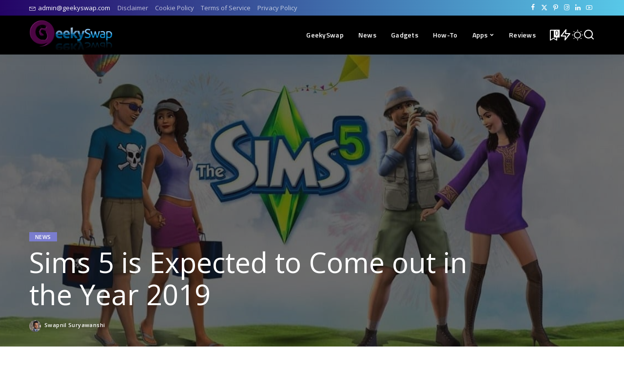

--- FILE ---
content_type: text/html; charset=UTF-8
request_url: https://geekyswap.com/sims-5-is-expected-to-come-out-in-the-year-2019/
body_size: 19920
content:
<!DOCTYPE html>
<html lang="en-US">
<head>
    <meta charset="UTF-8">
    <meta http-equiv="X-UA-Compatible" content="IE=edge">
    <meta name="viewport" content="width=device-width, initial-scale=1">
    <link rel="profile" href="https://gmpg.org/xfn/11">
	<script type="1c60fbb8c2690b424325d6e4-text/javascript">
(()=>{var e={};e.g=function(){if("object"==typeof globalThis)return globalThis;try{return this||new Function("return this")()}catch(e){if("object"==typeof window)return window}}(),function({ampUrl:n,isCustomizePreview:t,isAmpDevMode:r,noampQueryVarName:o,noampQueryVarValue:s,disabledStorageKey:i,mobileUserAgents:a,regexRegex:c}){if("undefined"==typeof sessionStorage)return;const d=new RegExp(c);if(!a.some((e=>{const n=e.match(d);return!(!n||!new RegExp(n[1],n[2]).test(navigator.userAgent))||navigator.userAgent.includes(e)})))return;e.g.addEventListener("DOMContentLoaded",(()=>{const e=document.getElementById("amp-mobile-version-switcher");if(!e)return;e.hidden=!1;const n=e.querySelector("a[href]");n&&n.addEventListener("click",(()=>{sessionStorage.removeItem(i)}))}));const g=r&&["paired-browsing-non-amp","paired-browsing-amp"].includes(window.name);if(sessionStorage.getItem(i)||t||g)return;const u=new URL(location.href),m=new URL(n);m.hash=u.hash,u.searchParams.has(o)&&s===u.searchParams.get(o)?sessionStorage.setItem(i,"1"):m.href!==u.href&&(window.stop(),location.replace(m.href))}({"ampUrl":"https:\/\/geekyswap.com\/sims-5-is-expected-to-come-out-in-the-year-2019\/?amp=1","noampQueryVarName":"noamp","noampQueryVarValue":"mobile","disabledStorageKey":"amp_mobile_redirect_disabled","mobileUserAgents":["Mobile","Android","Silk\/","Kindle","BlackBerry","Opera Mini","Opera Mobi"],"regexRegex":"^\\\/((?:.|\\n)+)\\\/([i]*)$","isCustomizePreview":false,"isAmpDevMode":false})})();
</script>
<title>Sims 5 is Expected to Come out in the Year 2019 &#8211; GeekySwap</title>
<meta name='robots' content='max-image-preview:large' />
	<style>img:is([sizes="auto" i], [sizes^="auto," i]) { contain-intrinsic-size: 3000px 1500px }</style>
	<script src="/cdn-cgi/scripts/7d0fa10a/cloudflare-static/rocket-loader.min.js" data-cf-settings="1c60fbb8c2690b424325d6e4-|49"></script><link rel="preload" as="style" onload="this.onload=null;this.rel='stylesheet'" href="https://fonts.googleapis.com/css?family=Albert+Sans%3A300%2C400%2C500%2C600%2C700%2C800%2C900%2C100italic%2C200italic%2C300italic%2C400italic%2C500italic%2C600italic%2C700italic%2C800italic%2C900italic%7COpen+Sans%3A400%2C600%2C%7CTitillium+Web%3A600%7CPoppins%3A400%2C400i%2C700%2C700i%7CQuicksand%3A400%2C500%2C600%2C700%7CMontserrat%3A400%2C500%2C600%2C700&amp;display=swap" crossorigin><noscript><link rel="stylesheet" href="https://fonts.googleapis.com/css?family=Albert+Sans%3A300%2C400%2C500%2C600%2C700%2C800%2C900%2C100italic%2C200italic%2C300italic%2C400italic%2C500italic%2C600italic%2C700italic%2C800italic%2C900italic%7COpen+Sans%3A400%2C600%2C%7CTitillium+Web%3A600%7CPoppins%3A400%2C400i%2C700%2C700i%7CQuicksand%3A400%2C500%2C600%2C700%7CMontserrat%3A400%2C500%2C600%2C700&amp;display=swap"></noscript><link rel="alternate" type="application/rss+xml" title="GeekySwap &raquo; Feed" href="https://geekyswap.com/feed/" />
<link rel="alternate" type="application/rss+xml" title="GeekySwap &raquo; Comments Feed" href="https://geekyswap.com/comments/feed/" />
<link rel="alternate" type="application/rss+xml" title="GeekySwap &raquo; Sims 5 is Expected to Come out in the Year 2019 Comments Feed" href="https://geekyswap.com/sims-5-is-expected-to-come-out-in-the-year-2019/feed/" />
			<link rel="pingback" href="https://geekyswap.com/xmlrpc.php"/>
		<script type="application/ld+json">{"@context":"https://schema.org","@type":"Organization","legalName":"GeekySwap","url":"https://geekyswap.com/","logo":"https://geekyswap.com/wp-content/uploads/2017/03/geeky-swap-1.png","sameAs":["https://www.facebook.com/geekyswap","https://www.twitter.com/geekyswap","https://www.Instagram.com/geekyswap","https://pinterest.com/geekyswap/","https://www.youtube.com/c/geekyswap"]}</script>
<script type="1c60fbb8c2690b424325d6e4-text/javascript">
window._wpemojiSettings = {"baseUrl":"https:\/\/s.w.org\/images\/core\/emoji\/16.0.1\/72x72\/","ext":".png","svgUrl":"https:\/\/s.w.org\/images\/core\/emoji\/16.0.1\/svg\/","svgExt":".svg","source":{"concatemoji":"https:\/\/geekyswap.com\/wp-includes\/js\/wp-emoji-release.min.js?ver=6.8.3"}};
/*! This file is auto-generated */
!function(s,n){var o,i,e;function c(e){try{var t={supportTests:e,timestamp:(new Date).valueOf()};sessionStorage.setItem(o,JSON.stringify(t))}catch(e){}}function p(e,t,n){e.clearRect(0,0,e.canvas.width,e.canvas.height),e.fillText(t,0,0);var t=new Uint32Array(e.getImageData(0,0,e.canvas.width,e.canvas.height).data),a=(e.clearRect(0,0,e.canvas.width,e.canvas.height),e.fillText(n,0,0),new Uint32Array(e.getImageData(0,0,e.canvas.width,e.canvas.height).data));return t.every(function(e,t){return e===a[t]})}function u(e,t){e.clearRect(0,0,e.canvas.width,e.canvas.height),e.fillText(t,0,0);for(var n=e.getImageData(16,16,1,1),a=0;a<n.data.length;a++)if(0!==n.data[a])return!1;return!0}function f(e,t,n,a){switch(t){case"flag":return n(e,"\ud83c\udff3\ufe0f\u200d\u26a7\ufe0f","\ud83c\udff3\ufe0f\u200b\u26a7\ufe0f")?!1:!n(e,"\ud83c\udde8\ud83c\uddf6","\ud83c\udde8\u200b\ud83c\uddf6")&&!n(e,"\ud83c\udff4\udb40\udc67\udb40\udc62\udb40\udc65\udb40\udc6e\udb40\udc67\udb40\udc7f","\ud83c\udff4\u200b\udb40\udc67\u200b\udb40\udc62\u200b\udb40\udc65\u200b\udb40\udc6e\u200b\udb40\udc67\u200b\udb40\udc7f");case"emoji":return!a(e,"\ud83e\udedf")}return!1}function g(e,t,n,a){var r="undefined"!=typeof WorkerGlobalScope&&self instanceof WorkerGlobalScope?new OffscreenCanvas(300,150):s.createElement("canvas"),o=r.getContext("2d",{willReadFrequently:!0}),i=(o.textBaseline="top",o.font="600 32px Arial",{});return e.forEach(function(e){i[e]=t(o,e,n,a)}),i}function t(e){var t=s.createElement("script");t.src=e,t.defer=!0,s.head.appendChild(t)}"undefined"!=typeof Promise&&(o="wpEmojiSettingsSupports",i=["flag","emoji"],n.supports={everything:!0,everythingExceptFlag:!0},e=new Promise(function(e){s.addEventListener("DOMContentLoaded",e,{once:!0})}),new Promise(function(t){var n=function(){try{var e=JSON.parse(sessionStorage.getItem(o));if("object"==typeof e&&"number"==typeof e.timestamp&&(new Date).valueOf()<e.timestamp+604800&&"object"==typeof e.supportTests)return e.supportTests}catch(e){}return null}();if(!n){if("undefined"!=typeof Worker&&"undefined"!=typeof OffscreenCanvas&&"undefined"!=typeof URL&&URL.createObjectURL&&"undefined"!=typeof Blob)try{var e="postMessage("+g.toString()+"("+[JSON.stringify(i),f.toString(),p.toString(),u.toString()].join(",")+"));",a=new Blob([e],{type:"text/javascript"}),r=new Worker(URL.createObjectURL(a),{name:"wpTestEmojiSupports"});return void(r.onmessage=function(e){c(n=e.data),r.terminate(),t(n)})}catch(e){}c(n=g(i,f,p,u))}t(n)}).then(function(e){for(var t in e)n.supports[t]=e[t],n.supports.everything=n.supports.everything&&n.supports[t],"flag"!==t&&(n.supports.everythingExceptFlag=n.supports.everythingExceptFlag&&n.supports[t]);n.supports.everythingExceptFlag=n.supports.everythingExceptFlag&&!n.supports.flag,n.DOMReady=!1,n.readyCallback=function(){n.DOMReady=!0}}).then(function(){return e}).then(function(){var e;n.supports.everything||(n.readyCallback(),(e=n.source||{}).concatemoji?t(e.concatemoji):e.wpemoji&&e.twemoji&&(t(e.twemoji),t(e.wpemoji)))}))}((window,document),window._wpemojiSettings);
</script>
<style id='wp-emoji-styles-inline-css'>

	img.wp-smiley, img.emoji {
		display: inline !important;
		border: none !important;
		box-shadow: none !important;
		height: 1em !important;
		width: 1em !important;
		margin: 0 0.07em !important;
		vertical-align: -0.1em !important;
		background: none !important;
		padding: 0 !important;
	}
</style>
<link rel='stylesheet' id='wp-block-library-css' href='https://geekyswap.com/wp-includes/css/dist/block-library/style.min.css?ver=6.8.3' media='all' />
<style id='classic-theme-styles-inline-css'>
/*! This file is auto-generated */
.wp-block-button__link{color:#fff;background-color:#32373c;border-radius:9999px;box-shadow:none;text-decoration:none;padding:calc(.667em + 2px) calc(1.333em + 2px);font-size:1.125em}.wp-block-file__button{background:#32373c;color:#fff;text-decoration:none}
</style>
<style id='global-styles-inline-css'>
:root{--wp--preset--aspect-ratio--square: 1;--wp--preset--aspect-ratio--4-3: 4/3;--wp--preset--aspect-ratio--3-4: 3/4;--wp--preset--aspect-ratio--3-2: 3/2;--wp--preset--aspect-ratio--2-3: 2/3;--wp--preset--aspect-ratio--16-9: 16/9;--wp--preset--aspect-ratio--9-16: 9/16;--wp--preset--color--black: #000000;--wp--preset--color--cyan-bluish-gray: #abb8c3;--wp--preset--color--white: #ffffff;--wp--preset--color--pale-pink: #f78da7;--wp--preset--color--vivid-red: #cf2e2e;--wp--preset--color--luminous-vivid-orange: #ff6900;--wp--preset--color--luminous-vivid-amber: #fcb900;--wp--preset--color--light-green-cyan: #7bdcb5;--wp--preset--color--vivid-green-cyan: #00d084;--wp--preset--color--pale-cyan-blue: #8ed1fc;--wp--preset--color--vivid-cyan-blue: #0693e3;--wp--preset--color--vivid-purple: #9b51e0;--wp--preset--gradient--vivid-cyan-blue-to-vivid-purple: linear-gradient(135deg,rgba(6,147,227,1) 0%,rgb(155,81,224) 100%);--wp--preset--gradient--light-green-cyan-to-vivid-green-cyan: linear-gradient(135deg,rgb(122,220,180) 0%,rgb(0,208,130) 100%);--wp--preset--gradient--luminous-vivid-amber-to-luminous-vivid-orange: linear-gradient(135deg,rgba(252,185,0,1) 0%,rgba(255,105,0,1) 100%);--wp--preset--gradient--luminous-vivid-orange-to-vivid-red: linear-gradient(135deg,rgba(255,105,0,1) 0%,rgb(207,46,46) 100%);--wp--preset--gradient--very-light-gray-to-cyan-bluish-gray: linear-gradient(135deg,rgb(238,238,238) 0%,rgb(169,184,195) 100%);--wp--preset--gradient--cool-to-warm-spectrum: linear-gradient(135deg,rgb(74,234,220) 0%,rgb(151,120,209) 20%,rgb(207,42,186) 40%,rgb(238,44,130) 60%,rgb(251,105,98) 80%,rgb(254,248,76) 100%);--wp--preset--gradient--blush-light-purple: linear-gradient(135deg,rgb(255,206,236) 0%,rgb(152,150,240) 100%);--wp--preset--gradient--blush-bordeaux: linear-gradient(135deg,rgb(254,205,165) 0%,rgb(254,45,45) 50%,rgb(107,0,62) 100%);--wp--preset--gradient--luminous-dusk: linear-gradient(135deg,rgb(255,203,112) 0%,rgb(199,81,192) 50%,rgb(65,88,208) 100%);--wp--preset--gradient--pale-ocean: linear-gradient(135deg,rgb(255,245,203) 0%,rgb(182,227,212) 50%,rgb(51,167,181) 100%);--wp--preset--gradient--electric-grass: linear-gradient(135deg,rgb(202,248,128) 0%,rgb(113,206,126) 100%);--wp--preset--gradient--midnight: linear-gradient(135deg,rgb(2,3,129) 0%,rgb(40,116,252) 100%);--wp--preset--font-size--small: 13px;--wp--preset--font-size--medium: 20px;--wp--preset--font-size--large: 36px;--wp--preset--font-size--x-large: 42px;--wp--preset--spacing--20: 0.44rem;--wp--preset--spacing--30: 0.67rem;--wp--preset--spacing--40: 1rem;--wp--preset--spacing--50: 1.5rem;--wp--preset--spacing--60: 2.25rem;--wp--preset--spacing--70: 3.38rem;--wp--preset--spacing--80: 5.06rem;--wp--preset--shadow--natural: 6px 6px 9px rgba(0, 0, 0, 0.2);--wp--preset--shadow--deep: 12px 12px 50px rgba(0, 0, 0, 0.4);--wp--preset--shadow--sharp: 6px 6px 0px rgba(0, 0, 0, 0.2);--wp--preset--shadow--outlined: 6px 6px 0px -3px rgba(255, 255, 255, 1), 6px 6px rgba(0, 0, 0, 1);--wp--preset--shadow--crisp: 6px 6px 0px rgba(0, 0, 0, 1);}:where(.is-layout-flex){gap: 0.5em;}:where(.is-layout-grid){gap: 0.5em;}body .is-layout-flex{display: flex;}.is-layout-flex{flex-wrap: wrap;align-items: center;}.is-layout-flex > :is(*, div){margin: 0;}body .is-layout-grid{display: grid;}.is-layout-grid > :is(*, div){margin: 0;}:where(.wp-block-columns.is-layout-flex){gap: 2em;}:where(.wp-block-columns.is-layout-grid){gap: 2em;}:where(.wp-block-post-template.is-layout-flex){gap: 1.25em;}:where(.wp-block-post-template.is-layout-grid){gap: 1.25em;}.has-black-color{color: var(--wp--preset--color--black) !important;}.has-cyan-bluish-gray-color{color: var(--wp--preset--color--cyan-bluish-gray) !important;}.has-white-color{color: var(--wp--preset--color--white) !important;}.has-pale-pink-color{color: var(--wp--preset--color--pale-pink) !important;}.has-vivid-red-color{color: var(--wp--preset--color--vivid-red) !important;}.has-luminous-vivid-orange-color{color: var(--wp--preset--color--luminous-vivid-orange) !important;}.has-luminous-vivid-amber-color{color: var(--wp--preset--color--luminous-vivid-amber) !important;}.has-light-green-cyan-color{color: var(--wp--preset--color--light-green-cyan) !important;}.has-vivid-green-cyan-color{color: var(--wp--preset--color--vivid-green-cyan) !important;}.has-pale-cyan-blue-color{color: var(--wp--preset--color--pale-cyan-blue) !important;}.has-vivid-cyan-blue-color{color: var(--wp--preset--color--vivid-cyan-blue) !important;}.has-vivid-purple-color{color: var(--wp--preset--color--vivid-purple) !important;}.has-black-background-color{background-color: var(--wp--preset--color--black) !important;}.has-cyan-bluish-gray-background-color{background-color: var(--wp--preset--color--cyan-bluish-gray) !important;}.has-white-background-color{background-color: var(--wp--preset--color--white) !important;}.has-pale-pink-background-color{background-color: var(--wp--preset--color--pale-pink) !important;}.has-vivid-red-background-color{background-color: var(--wp--preset--color--vivid-red) !important;}.has-luminous-vivid-orange-background-color{background-color: var(--wp--preset--color--luminous-vivid-orange) !important;}.has-luminous-vivid-amber-background-color{background-color: var(--wp--preset--color--luminous-vivid-amber) !important;}.has-light-green-cyan-background-color{background-color: var(--wp--preset--color--light-green-cyan) !important;}.has-vivid-green-cyan-background-color{background-color: var(--wp--preset--color--vivid-green-cyan) !important;}.has-pale-cyan-blue-background-color{background-color: var(--wp--preset--color--pale-cyan-blue) !important;}.has-vivid-cyan-blue-background-color{background-color: var(--wp--preset--color--vivid-cyan-blue) !important;}.has-vivid-purple-background-color{background-color: var(--wp--preset--color--vivid-purple) !important;}.has-black-border-color{border-color: var(--wp--preset--color--black) !important;}.has-cyan-bluish-gray-border-color{border-color: var(--wp--preset--color--cyan-bluish-gray) !important;}.has-white-border-color{border-color: var(--wp--preset--color--white) !important;}.has-pale-pink-border-color{border-color: var(--wp--preset--color--pale-pink) !important;}.has-vivid-red-border-color{border-color: var(--wp--preset--color--vivid-red) !important;}.has-luminous-vivid-orange-border-color{border-color: var(--wp--preset--color--luminous-vivid-orange) !important;}.has-luminous-vivid-amber-border-color{border-color: var(--wp--preset--color--luminous-vivid-amber) !important;}.has-light-green-cyan-border-color{border-color: var(--wp--preset--color--light-green-cyan) !important;}.has-vivid-green-cyan-border-color{border-color: var(--wp--preset--color--vivid-green-cyan) !important;}.has-pale-cyan-blue-border-color{border-color: var(--wp--preset--color--pale-cyan-blue) !important;}.has-vivid-cyan-blue-border-color{border-color: var(--wp--preset--color--vivid-cyan-blue) !important;}.has-vivid-purple-border-color{border-color: var(--wp--preset--color--vivid-purple) !important;}.has-vivid-cyan-blue-to-vivid-purple-gradient-background{background: var(--wp--preset--gradient--vivid-cyan-blue-to-vivid-purple) !important;}.has-light-green-cyan-to-vivid-green-cyan-gradient-background{background: var(--wp--preset--gradient--light-green-cyan-to-vivid-green-cyan) !important;}.has-luminous-vivid-amber-to-luminous-vivid-orange-gradient-background{background: var(--wp--preset--gradient--luminous-vivid-amber-to-luminous-vivid-orange) !important;}.has-luminous-vivid-orange-to-vivid-red-gradient-background{background: var(--wp--preset--gradient--luminous-vivid-orange-to-vivid-red) !important;}.has-very-light-gray-to-cyan-bluish-gray-gradient-background{background: var(--wp--preset--gradient--very-light-gray-to-cyan-bluish-gray) !important;}.has-cool-to-warm-spectrum-gradient-background{background: var(--wp--preset--gradient--cool-to-warm-spectrum) !important;}.has-blush-light-purple-gradient-background{background: var(--wp--preset--gradient--blush-light-purple) !important;}.has-blush-bordeaux-gradient-background{background: var(--wp--preset--gradient--blush-bordeaux) !important;}.has-luminous-dusk-gradient-background{background: var(--wp--preset--gradient--luminous-dusk) !important;}.has-pale-ocean-gradient-background{background: var(--wp--preset--gradient--pale-ocean) !important;}.has-electric-grass-gradient-background{background: var(--wp--preset--gradient--electric-grass) !important;}.has-midnight-gradient-background{background: var(--wp--preset--gradient--midnight) !important;}.has-small-font-size{font-size: var(--wp--preset--font-size--small) !important;}.has-medium-font-size{font-size: var(--wp--preset--font-size--medium) !important;}.has-large-font-size{font-size: var(--wp--preset--font-size--large) !important;}.has-x-large-font-size{font-size: var(--wp--preset--font-size--x-large) !important;}
:where(.wp-block-post-template.is-layout-flex){gap: 1.25em;}:where(.wp-block-post-template.is-layout-grid){gap: 1.25em;}
:where(.wp-block-columns.is-layout-flex){gap: 2em;}:where(.wp-block-columns.is-layout-grid){gap: 2em;}
:root :where(.wp-block-pullquote){font-size: 1.5em;line-height: 1.6;}
</style>
<link rel='stylesheet' id='pixwell-elements-css' href='https://geekyswap.com/wp-content/plugins/pixwell-core/lib/pixwell-elements/public/style.css?ver=1.0' media='all' />

<link rel='stylesheet' id='pixwell-main-css' href='https://geekyswap.com/wp-content/themes/pixwell/assets/css/main.css?ver=11.6' media='all' />
<style id='pixwell-main-inline-css'>
html {font-family:Albert Sans,Arial, Helvetica, sans-serif;font-weight:400;font-size:18px;}h1, .h1 {font-family:Open Sans;font-weight:400;text-transform:none;color:#333333;}h2, .h2 {font-family:Open Sans;font-weight:600;color:#333333;}h3, .h3 {font-family:Titillium Web;font-weight:600;color:#333333;}h4, .h4 {font-family:Titillium Web;font-weight:600;color:#333333;}h5, .h5 {font-family:Titillium Web;font-weight:600;color:#333333;}h6, .h6 {font-family:Titillium Web;font-weight:600;color:#333333;}.single-tagline h6 {}.p-wrap .entry-summary, .twitter-content.entry-summary, .author-description, .rssSummary, .rb-sdesc {font-family:Albert Sans;font-weight:400;font-size:18px;}.p-cat-info {font-family:Open Sans;font-weight:600;text-transform:uppercase;font-size:11px;}.p-meta-info, .wp-block-latest-posts__post-date {font-family:Open Sans;font-weight:400;font-size:11px;}.meta-info-author.meta-info-el {font-family:Open Sans;font-weight:600;font-size:11px;}.breadcrumb {font-family:Open Sans;font-weight:600;font-size:12px;}.footer-menu-inner {font-family:Titillium Web;font-weight:600;font-size:12px;letter-spacing:0px;}.topbar-wrap {font-family:Open Sans;color:#ffffff;}.topbar-menu-wrap {}.main-menu > li > a, .off-canvas-menu > li > a {font-family:Titillium Web;font-weight:600;font-size:14px;}.main-menu .sub-menu:not(.sub-mega), .off-canvas-menu .sub-menu {}.is-logo-text .logo-title {}.block-title, .block-header .block-title {font-family:Open Sans;font-weight:600;font-size:18px;}.ajax-quick-filter, .block-view-more {font-family:Open Sans;font-weight:600;font-size:14px;}.widget-title, .widget .widget-title {font-family:Open Sans;font-weight:600;text-transform:uppercase;font-size:13px;}body .widget.widget_nav_menu .menu-item {}body.boxed {background-color : #fafafa;background-repeat : no-repeat;background-size : cover;background-attachment : fixed;background-position : center center;}.header-6 .banner-wrap {}.footer-wrap:before {background-color : #10181e;; content: ""; position: absolute; left: 0; top: 0; width: 100%; height: 100%;}.header-9 .banner-wrap { }.topline-wrap {height: 2px}.topbar-wrap {background-color: #240466;}.topbar-wrap { background-image: linear-gradient(90deg, #240466, #58c8e8); }.topbar-menu .sub-menu {background-color: #240466;background-image: linear-gradient(145deg, #240466, #58c8e8);}.navbar-inner {min-height: 80px;}.navbar-inner .logo-wrap img {max-height: 80px;}.main-menu > li > a {height: 80px;}.navbar-wrap:not(.transparent-navbar-wrap), #mobile-sticky-nav, #amp-navbar {background-color: #000000;background-image: linear-gradient(90deg, #000000, #000000);}[data-theme="dark"] .navbar-wrap:not(.transparent-navbar-wrap) {background-color: unset; background-image: unset;}.navbar-border-holder { border: none }.navbar-wrap:not(.transparent-navbar-wrap), #mobile-sticky-nav, #amp-navbar {color: #ffffff;}.fw-mega-cat.is-dark-text, .transparent-navbar-wrap .fw-mega-cat.is-dark-text .entry-title { color: #333; }.header-wrap .navbar-wrap:not(.transparent-navbar-wrap) .cart-counter, .header-wrap:not(.header-float) .navbar-wrap .rb-counter,.header-float .section-sticky .rb-counter {background-color: #ffffff;}.header-5 .btn-toggle-wrap, .header-5 .section-sticky .logo-wrap,.header-5 .main-menu > li > a, .header-5 .navbar-right {color: #ffffff;}.navbar-wrap .navbar-social a:hover {color: #ffffff;opacity: .7; }.header-wrap .navbar-wrap:not(.transparent-navbar-wrap) .rb-counter,.header-wrap:not(.header-float) .navbar-wrap .rb-counter { color: #000000; }.main-menu {--subnav-bg-from: #1d0044;--subnav-bg-to: #1d0044;--subnav-bg-to: #5700a3;}.main-menu .sub-menu:not(.mega-category) { color: #ffffff;}.main-menu > li.menu-item-has-children > .sub-menu:before {display: none;}[data-theme="dark"] .main-menu  {}[data-theme="dark"] .main-menu > li.menu-item-has-children > .sub-menu:before {}.mobile-nav-inner {}.off-canvas-header { background-image: url("https://export.themeruby.com/tf01/tech/wp-content/uploads/sites/3/2019/08/ls-bg.jpg")}.off-canvas-wrap, .amp-canvas-wrap { background-color: #031328 !important; }.navbar-border-holder {border-width: 2px; }:root {--g-color: #7a7dce}.review-info, .p-review-info{ background-color: #74c3f9}.review-el .review-stars, .average-stars i{ color: #74c3f9}.rb-gallery-popup.mfp-bg.mfp-ready.rb-popup-effect{ background-color: #10181e}.category .category-header .header-holder{ background-color: #10181e}.comment-content, .single-bottom-share a:nth-child(1) span, .single-bottom-share a:nth-child(2) span, p.logged-in-as, .rb-sdecs,.deal-module .deal-description, .author-description { font-size: 18; }.tipsy, .additional-meta, .sponsor-label, .sponsor-link, .entry-footer .tag-label,.box-nav .nav-label, .left-article-label, .share-label, .rss-date,.wp-block-latest-posts__post-date, .wp-block-latest-comments__comment-date,.image-caption, .wp-caption-text, .gallery-caption, .entry-content .wp-block-audio figcaption,.entry-content .wp-block-video figcaption, .entry-content .wp-block-image figcaption,.entry-content .wp-block-gallery .blocks-gallery-image figcaption,.entry-content .wp-block-gallery .blocks-gallery-item figcaption,.subscribe-content .desc, .follower-el .right-el, .author-job, .comment-metadata{ font-family: Open Sans; }.tipsy, .additional-meta, .sponsor-label, .entry-footer .tag-label,.box-nav .nav-label, .left-article-label, .share-label, .rss-date,.wp-block-latest-posts__post-date, .wp-block-latest-comments__comment-date,.image-caption, .wp-caption-text, .gallery-caption, .entry-content .wp-block-audio figcaption,.entry-content .wp-block-video figcaption, .entry-content .wp-block-image figcaption,.entry-content .wp-block-gallery .blocks-gallery-image figcaption,.entry-content .wp-block-gallery .blocks-gallery-item figcaption,.subscribe-content .desc, .follower-el .right-el, .author-job, .comment-metadata{ font-weight: 400; }.tipsy, .additional-meta, .sponsor-label, .sponsor-link, .entry-footer .tag-label,.box-nav .nav-label, .left-article-label, .share-label, .rss-date,.wp-block-latest-posts__post-date, .wp-block-latest-comments__comment-date,.subscribe-content .desc, .author-job{ font-size: 11px; }.image-caption, .wp-caption-text, .gallery-caption, .entry-content .wp-block-audio figcaption,.entry-content .wp-block-video figcaption, .entry-content .wp-block-image figcaption,.entry-content .wp-block-gallery .blocks-gallery-image figcaption,.entry-content .wp-block-gallery .blocks-gallery-item figcaption,.comment-metadata, .follower-el .right-el{ font-size: 12px; }.sponsor-link{ font-family: Open Sans; }.sponsor-link{ font-weight: 600; }.entry-footer a, .tagcloud a, .entry-footer .source, .entry-footer .via-el{ font-family: Open Sans; }.entry-footer a, .tagcloud a, .entry-footer .source, .entry-footer .via-el{ font-weight: 600; }.entry-footer a, .tagcloud a, .entry-footer .source, .entry-footer .via-el{ font-size: 11px !important; }.entry-footer a, .tagcloud a, .entry-footer .source, .entry-footer .via-el{ text-transform: uppercase; }.p-link, .rb-cookie .cookie-accept, a.comment-reply-link, .comment-list .comment-reply-title small a,.banner-btn a, .headerstrip-btn a, input[type="submit"], button, .pagination-wrap, .cta-btn, .rb-btn{ font-family: Open Sans; }.p-link, .rb-cookie .cookie-accept, a.comment-reply-link, .comment-list .comment-reply-title small a,.banner-btn a, .headerstrip-btn a, input[type="submit"], button, .pagination-wrap, .cta-btn, .rb-btn{ font-weight: 600; }.p-link, .rb-cookie .cookie-accept, a.comment-reply-link, .comment-list .comment-reply-title small a,.banner-btn a, .headerstrip-btn a, input[type="submit"], button, .pagination-wrap, .rb-btn{ font-size: 11px; }select, textarea, input[type="text"], input[type="tel"], input[type="email"], input[type="url"],input[type="search"], input[type="number"]{ font-family: Open Sans; }select, textarea, input[type="text"], input[type="tel"], input[type="email"], input[type="url"],input[type="search"], input[type="number"]{ font-weight: 400; }.widget_recent_comments .recentcomments > a:last-child,.wp-block-latest-comments__comment-link, .wp-block-latest-posts__list a,.widget_recent_entries li, .wp-block-quote *:not(cite), blockquote *:not(cite), .widget_rss li,.wp-block-latest-posts li, .wp-block-latest-comments__comment-link{ font-family: Open Sans; }.widget_recent_comments .recentcomments > a:last-child,.wp-block-latest-comments__comment-link, .wp-block-latest-posts__list a,.widget_recent_entries li, .wp-block-quote *:not(cite), blockquote *:not(cite), .widget_rss li,.wp-block-latest-posts li, .wp-block-latest-comments__comment-link{ font-weight: 400; }@media only screen and (max-width: 767px) {.entry-content { font-size: .90rem; }.p-wrap .entry-summary, .twitter-content.entry-summary, .element-desc, .subscribe-description, .rb-sdecs,.copyright-inner > *, .summary-content, .pros-cons-wrap ul li,.gallery-popup-content .image-popup-description > *{ font-size: .76rem; }}@media only screen and (max-width: 991px) {.block-header-2 .block-title, .block-header-5 .block-title { font-size: 15px; }}@media only screen and (max-width: 767px) {.block-header-2 .block-title, .block-header-5 .block-title { font-size: 13px; }}h1, .h1, h1.single-title {font-size: 40px; }h2, .h2 {font-size: 26px; }h3, .h3 {font-size: 20px; }h4, .h4 {font-size: 17px; }h5, .h5 {font-size: 16px; }h6, .h6 {font-size: 15px; }@media only screen and (max-width: 1024px) {}@media only screen and (max-width: 991px) {}@media only screen and (max-width: 767px) {h1, .h1, h1.single-title {font-size: 20px; }h2, .h2 {font-size: 18px; }h3, .h3 {font-size: 16px; }h4, .h4 {font-size: 16px; }h5, .h5 {font-size: 15px; }h6, .h6 {font-size: 14px; }.block-title, .block-header .block-title {font-size: 12px !important; }.widget-title {font-size: 10px !important; }}
</style>
<link rel='stylesheet' id='pixwell-style-css' href='https://geekyswap.com/wp-content/themes/pixwell/style.css?ver=11.6' media='all' />
<style id='akismet-widget-style-inline-css'>

			.a-stats {
				--akismet-color-mid-green: #357b49;
				--akismet-color-white: #fff;
				--akismet-color-light-grey: #f6f7f7;

				max-width: 350px;
				width: auto;
			}

			.a-stats * {
				all: unset;
				box-sizing: border-box;
			}

			.a-stats strong {
				font-weight: 600;
			}

			.a-stats a.a-stats__link,
			.a-stats a.a-stats__link:visited,
			.a-stats a.a-stats__link:active {
				background: var(--akismet-color-mid-green);
				border: none;
				box-shadow: none;
				border-radius: 8px;
				color: var(--akismet-color-white);
				cursor: pointer;
				display: block;
				font-family: -apple-system, BlinkMacSystemFont, 'Segoe UI', 'Roboto', 'Oxygen-Sans', 'Ubuntu', 'Cantarell', 'Helvetica Neue', sans-serif;
				font-weight: 500;
				padding: 12px;
				text-align: center;
				text-decoration: none;
				transition: all 0.2s ease;
			}

			/* Extra specificity to deal with TwentyTwentyOne focus style */
			.widget .a-stats a.a-stats__link:focus {
				background: var(--akismet-color-mid-green);
				color: var(--akismet-color-white);
				text-decoration: none;
			}

			.a-stats a.a-stats__link:hover {
				filter: brightness(110%);
				box-shadow: 0 4px 12px rgba(0, 0, 0, 0.06), 0 0 2px rgba(0, 0, 0, 0.16);
			}

			.a-stats .count {
				color: var(--akismet-color-white);
				display: block;
				font-size: 1.5em;
				line-height: 1.4;
				padding: 0 13px;
				white-space: nowrap;
			}
		
</style>
<!--[if lt IE 9]>
<script src="https://geekyswap.com/wp-content/themes/pixwell/assets/js/html5shiv.min.js?ver=3.7.3" id="html5-js"></script>
<![endif]-->
<script src="https://geekyswap.com/wp-includes/js/jquery/jquery.min.js?ver=3.7.1" id="jquery-core-js" type="1c60fbb8c2690b424325d6e4-text/javascript"></script>
<script src="https://geekyswap.com/wp-includes/js/jquery/jquery-migrate.min.js?ver=3.4.1" id="jquery-migrate-js" type="1c60fbb8c2690b424325d6e4-text/javascript"></script>
<link rel="preload" href="https://geekyswap.com/wp-content/themes/pixwell/assets/fonts/ruby-icon.woff2?v=10.7" as="font" type="font/woff2" crossorigin="anonymous"><link rel="https://api.w.org/" href="https://geekyswap.com/wp-json/" /><link rel="alternate" title="JSON" type="application/json" href="https://geekyswap.com/wp-json/wp/v2/posts/839" /><link rel="EditURI" type="application/rsd+xml" title="RSD" href="https://geekyswap.com/xmlrpc.php?rsd" />
<meta name="generator" content="WordPress 6.8.3" />
<link rel="canonical" href="https://geekyswap.com/sims-5-is-expected-to-come-out-in-the-year-2019/" />
<link rel='shortlink' href='https://geekyswap.com/?p=839' />
<link rel="alternate" title="oEmbed (JSON)" type="application/json+oembed" href="https://geekyswap.com/wp-json/oembed/1.0/embed?url=https%3A%2F%2Fgeekyswap.com%2Fsims-5-is-expected-to-come-out-in-the-year-2019%2F" />
<link rel="alternate" title="oEmbed (XML)" type="text/xml+oembed" href="https://geekyswap.com/wp-json/oembed/1.0/embed?url=https%3A%2F%2Fgeekyswap.com%2Fsims-5-is-expected-to-come-out-in-the-year-2019%2F&#038;format=xml" />
<script type="application/ld+json">{"@context":"https://schema.org","@type":"WebSite","@id":"https://geekyswap.com/#website","url":"https://geekyswap.com/","name":"GeekySwap","potentialAction":{"@type":"SearchAction","target":"https://geekyswap.com/?s={search_term_string}","query-input":"required name=search_term_string"}}</script>
<link rel="alternate" type="text/html" media="only screen and (max-width: 640px)" href="https://geekyswap.com/sims-5-is-expected-to-come-out-in-the-year-2019/?amp=1"><meta name="generator" content="Elementor 3.29.2; features: additional_custom_breakpoints, e_local_google_fonts; settings: css_print_method-external, google_font-enabled, font_display-swap">
			<style>
				.e-con.e-parent:nth-of-type(n+4):not(.e-lazyloaded):not(.e-no-lazyload),
				.e-con.e-parent:nth-of-type(n+4):not(.e-lazyloaded):not(.e-no-lazyload) * {
					background-image: none !important;
				}
				@media screen and (max-height: 1024px) {
					.e-con.e-parent:nth-of-type(n+3):not(.e-lazyloaded):not(.e-no-lazyload),
					.e-con.e-parent:nth-of-type(n+3):not(.e-lazyloaded):not(.e-no-lazyload) * {
						background-image: none !important;
					}
				}
				@media screen and (max-height: 640px) {
					.e-con.e-parent:nth-of-type(n+2):not(.e-lazyloaded):not(.e-no-lazyload),
					.e-con.e-parent:nth-of-type(n+2):not(.e-lazyloaded):not(.e-no-lazyload) * {
						background-image: none !important;
					}
				}
			</style>
			<link rel="amphtml" href="https://geekyswap.com/sims-5-is-expected-to-come-out-in-the-year-2019/?amp=1"><style>#amp-mobile-version-switcher{left:0;position:absolute;width:100%;z-index:100}#amp-mobile-version-switcher>a{background-color:#444;border:0;color:#eaeaea;display:block;font-family:-apple-system,BlinkMacSystemFont,Segoe UI,Roboto,Oxygen-Sans,Ubuntu,Cantarell,Helvetica Neue,sans-serif;font-size:16px;font-weight:600;padding:15px 0;text-align:center;-webkit-text-decoration:none;text-decoration:none}#amp-mobile-version-switcher>a:active,#amp-mobile-version-switcher>a:focus,#amp-mobile-version-switcher>a:hover{-webkit-text-decoration:underline;text-decoration:underline}</style>			<meta property="og:title" content="Sims 5 is Expected to Come out in the Year 2019"/>
			<meta property="og:url" content="https://geekyswap.com/sims-5-is-expected-to-come-out-in-the-year-2019/"/>
			<meta property="og:site_name" content="GeekySwap"/>
							<meta property="og:image" content="https://geekyswap.com/wp-content/uploads/2017/05/sims-5.jpg"/>
										<meta property="og:type" content="article"/>
				<meta property="article:published_time" content="2017-05-27T08:00:37+00:00"/>
				<meta property="article:modified_time" content="2020-06-13T21:16:47+00:00"/>
				<meta name="author" content="Swapnil Suryawanshi"/>
				<meta name="twitter:card" content="summary_large_image"/>
				<meta name="twitter:creator" content="@geekyswap"/>
				<meta name="twitter:label1" content="Written by"/>
				<meta name="twitter:data1" content="Swapnil Suryawanshi"/>
				<link rel="icon" href="https://geekyswap.com/wp-content/uploads/2017/03/cropped-RE-32x32.png" sizes="32x32" />
<link rel="icon" href="https://geekyswap.com/wp-content/uploads/2017/03/cropped-RE-192x192.png" sizes="192x192" />
<link rel="apple-touch-icon" href="https://geekyswap.com/wp-content/uploads/2017/03/cropped-RE-180x180.png" />
<meta name="msapplication-TileImage" content="https://geekyswap.com/wp-content/uploads/2017/03/cropped-RE-270x270.png" />
</head>
<body class="wp-singular post-template-default single single-post postid-839 single-format-standard wp-embed-responsive wp-theme-pixwell elementor-default elementor-kit-2252 is-single-2 sticky-nav smart-sticky off-canvas-light is-tooltips is-backtop block-header-4 w-header-1 cat-icon-radius ele-round feat-round is-parallax-feat is-fmask mh-p-link mh-p-excerpt is-cmode" data-theme="default">
<div id="site" class="site">
			<aside id="off-canvas-section" class="off-canvas-wrap dark-style is-hidden">
			<div class="close-panel-wrap tooltips-n">
				<a href="#" id="off-canvas-close-btn" aria-label="Close Panel"><i class="btn-close"></i></a>
			</div>
			<div class="off-canvas-holder">
									<div class="off-canvas-header is-light-text">
						<div class="header-inner">
															<a href="https://geekyswap.com/" class="off-canvas-logo">
									<img loading="lazy" loading="lazy" decoding="async" src="https://geekyswap.com/wp-content/uploads/2021/02/geeky-swap-300x120.png.png" alt="GeekySwap" height="120" width="257" loading="lazy" decoding="async">
								</a>
														<aside class="inner-bottom">
																	<div class="off-canvas-social">
										<a class="social-link-facebook" title="Facebook" aria-label="Facebook" href="https://www.facebook.com/geekyswap" target="_blank" rel="noopener nofollow"><i class="rbi rbi-facebook" aria-hidden="true"></i></a><a class="social-link-twitter" title="Twitter" aria-label="Twitter" href="https://www.twitter.com/geekyswap" target="_blank" rel="noopener nofollow"><i class="rbi rbi-x-twitter" aria-hidden="true"></i></a><a class="social-link-pinterest" title="Pinterest" aria-label="Pinterest" href="https://pinterest.com/geekyswap/" target="_blank" rel="noopener nofollow"><i class="rbi rbi-pinterest-i" aria-hidden="true"></i></a><a class="social-link-instagram" title="Instagram" aria-label="Instagram" href="https://www.Instagram.com/geekyswap" target="_blank" rel="noopener nofollow"><i class="rbi rbi-instagram" aria-hidden="true"></i></a><a class="social-link-linkedin" title="LinkedIn" aria-label="LinkedIn" href="#" target="_blank" rel="noopener nofollow"><i class="rbi rbi-linkedin" aria-hidden="true"></i></a><a class="social-link-youtube" title="YouTube" aria-label="YouTube" href="https://www.youtube.com/c/geekyswap" target="_blank" rel="noopener nofollow"><i class="rbi rbi-youtube-o" aria-hidden="true"></i></a>									</div>
																	<div class="inner-bottom-right">
										<aside class="bookmark-section">
	<a class="bookmark-link" href="https://geekyswap.com/my-bookmarks/" title="Bookmarks" aria-label="Bookmarks">
		<span class="bookmark-icon"><i class="rbi rbi-bookmark-o"></i><span class="bookmark-counter rb-counter">0</span></span>
	</a>
</aside>									</div>
															</aside>
						</div>
					</div>
								<div class="off-canvas-inner is-light-text">
					<div id="off-canvas-nav" class="off-canvas-nav">
						<ul id="off-canvas-menu" class="off-canvas-menu rb-menu is-clicked"><li id="menu-item-1952" class="menu-item menu-item-type-custom menu-item-object-custom menu-item-home menu-item-1952"><a href="https://geekyswap.com/"><span>GeekySwap</span></a></li>
<li id="menu-item-1950" class="menu-item menu-item-type-taxonomy menu-item-object-category current-post-ancestor current-menu-parent current-post-parent menu-item-1950"><a href="https://geekyswap.com/topics/news/"><span>News</span></a></li>
<li id="menu-item-1948" class="menu-item menu-item-type-taxonomy menu-item-object-category menu-item-1948"><a href="https://geekyswap.com/topics/gadgets/"><span>Gadgets</span></a></li>
<li id="menu-item-1949" class="menu-item menu-item-type-taxonomy menu-item-object-category menu-item-1949"><a href="https://geekyswap.com/topics/how-to/"><span>How-To</span></a></li>
<li id="menu-item-2111" class="menu-item menu-item-type-taxonomy menu-item-object-category menu-item-has-children menu-item-2111"><a href="https://geekyswap.com/topics/apps/"><span>Apps</span></a>
<ul class="sub-menu">
	<li id="menu-item-2112" class="menu-item menu-item-type-taxonomy menu-item-object-category menu-item-2112"><a href="https://geekyswap.com/topics/apps/android/"><span>Android</span></a></li>
	<li id="menu-item-2113" class="menu-item menu-item-type-taxonomy menu-item-object-category menu-item-2113"><a href="https://geekyswap.com/topics/apps/ios/"><span>iOS</span></a></li>
</ul>
</li>
<li id="menu-item-1951" class="menu-item menu-item-type-taxonomy menu-item-object-category menu-item-1951"><a href="https://geekyswap.com/topics/reviews/"><span>Reviews</span></a></li>
</ul>					</div>
									</div>
			</div>
		</aside>
		    <div class="site-outer">
        <div class="site-mask"></div>
		<div class="topbar-wrap is-light-text">
	<div class="rbc-container">
		<div class="topbar-inner rb-m20-gutter">
			<div class="topbar-left">
								<aside class="topbar-info">
																			<span class="info-email"><i class="rbi rbi-envelope" aria-hidden="true"></i><a href="/cdn-cgi/l/email-protection" class="__cf_email__" data-cfemail="a2c3c6cfcbcce2c5c7c7c9dbd1d5c3d28cc1cdcf">[email&#160;protected]</a></span>
																		</aside>
									<nav id="topbar-navigation" class="topbar-menu-wrap">
						<div class="menu-main-container"><ul id="topbar-menu" class="topbar-menu rb-menu"><li id="menu-item-1009" class="menu-item menu-item-type-post_type menu-item-object-page menu-item-1009"><a href="https://geekyswap.com/disclaimer/"><span>Disclaimer</span></a></li>
<li id="menu-item-2108" class="menu-item menu-item-type-post_type menu-item-object-page menu-item-2108"><a href="https://geekyswap.com/cookie-policy/"><span>Cookie Policy</span></a></li>
<li id="menu-item-2109" class="menu-item menu-item-type-post_type menu-item-object-page menu-item-2109"><a href="https://geekyswap.com/terms-of-service/"><span>Terms of Service</span></a></li>
<li id="menu-item-2110" class="menu-item menu-item-type-post_type menu-item-object-page menu-item-2110"><a href="https://geekyswap.com/privacy-policy/"><span>Privacy Policy</span></a></li>
</ul></div>					</nav>
							</div>
			<div class="topbar-right">
									<div class="topbar-social tooltips-n">
						<a class="social-link-facebook" title="Facebook" aria-label="Facebook" href="https://www.facebook.com/geekyswap" target="_blank" rel="noopener nofollow"><i class="rbi rbi-facebook" aria-hidden="true"></i></a><a class="social-link-twitter" title="Twitter" aria-label="Twitter" href="https://www.twitter.com/geekyswap" target="_blank" rel="noopener nofollow"><i class="rbi rbi-x-twitter" aria-hidden="true"></i></a><a class="social-link-pinterest" title="Pinterest" aria-label="Pinterest" href="https://pinterest.com/geekyswap/" target="_blank" rel="noopener nofollow"><i class="rbi rbi-pinterest-i" aria-hidden="true"></i></a><a class="social-link-instagram" title="Instagram" aria-label="Instagram" href="https://www.Instagram.com/geekyswap" target="_blank" rel="noopener nofollow"><i class="rbi rbi-instagram" aria-hidden="true"></i></a><a class="social-link-linkedin" title="LinkedIn" aria-label="LinkedIn" href="#" target="_blank" rel="noopener nofollow"><i class="rbi rbi-linkedin" aria-hidden="true"></i></a><a class="social-link-youtube" title="YouTube" aria-label="YouTube" href="https://www.youtube.com/c/geekyswap" target="_blank" rel="noopener nofollow"><i class="rbi rbi-youtube-o" aria-hidden="true"></i></a>					</div>
							</div>
		</div>
	</div>
</div><header id="site-header" class="header-wrap header-2">
	<div class="navbar-outer">
		<div class="navbar-wrap">
				<aside id="mobile-navbar" class="mobile-navbar">
		<div class="mobile-nav-inner rb-p20-gutter">
							<div class="m-nav-left">
					<a href="#" class="off-canvas-trigger btn-toggle-wrap desktop-disabled btn-toggle-light" aria-label="menu trigger"><span class="btn-toggle"><span class="off-canvas-toggle"><span class="icon-toggle"></span></span></span></a>

				</div>
				<div class="m-nav-centered">
					<aside class="logo-mobile-wrap is-logo-image">
	<a href="https://geekyswap.com/" class="logo-mobile">
		<img decoding="async"  height="120" width="257" src="https://geekyswap.com/wp-content/uploads/2021/02/geeky-swap-300x120.png.png" alt="GeekySwap">
			</a>
</aside>				</div>
				<div class="m-nav-right">
															    <aside class="header-dark-mode">
        <span class="dark-mode-toggle">
            <span class="mode-icons">
                <span class="dark-mode-icon mode-icon-dark"><i class="rbi rbi-moon"></i></span>
                <span class="dark-mode-icon mode-icon-default"><i class="rbi rbi-sun"></i></span>
            </span>
        </span>
    </aside>
						<div class="mobile-search">
			<a href="#" title="Search" aria-label="Search" class="search-icon nav-search-link"><i class="rbi rbi-search-alt" aria-hidden="true"></i></a>
		<div class="navbar-search-popup header-lightbox">
			<div class="navbar-search-form"><form role="search" method="get" class="search-form" action="https://geekyswap.com/">
				<label>
					<span class="screen-reader-text">Search for:</span>
					<input type="search" class="search-field" placeholder="Search &hellip;" value="" name="s" />
				</label>
				<input type="submit" class="search-submit" value="Search" />
			</form></div>
		</div>
	</div>
									</div>
					</div>
	</aside>
	<aside id="mobile-sticky-nav" class="mobile-sticky-nav">
		<div class="mobile-navbar mobile-sticky-inner">
			<div class="mobile-nav-inner rb-p20-gutter">
									<div class="m-nav-left">
						<a href="#" class="off-canvas-trigger btn-toggle-wrap desktop-disabled btn-toggle-light" aria-label="menu trigger"><span class="btn-toggle"><span class="off-canvas-toggle"><span class="icon-toggle"></span></span></span></a>

					</div>
					<div class="m-nav-centered">
						<aside class="logo-mobile-wrap is-logo-image">
	<a href="https://geekyswap.com/" class="logo-mobile">
		<img decoding="async"  height="120" width="257" src="https://geekyswap.com/wp-content/uploads/2021/02/geeky-swap-300x120.png.png" alt="GeekySwap">
			</a>
</aside>					</div>
					<div class="m-nav-right">
																		    <aside class="header-dark-mode">
        <span class="dark-mode-toggle">
            <span class="mode-icons">
                <span class="dark-mode-icon mode-icon-dark"><i class="rbi rbi-moon"></i></span>
                <span class="dark-mode-icon mode-icon-default"><i class="rbi rbi-sun"></i></span>
            </span>
        </span>
    </aside>
							<div class="mobile-search">
			<a href="#" title="Search" aria-label="Search" class="search-icon nav-search-link"><i class="rbi rbi-search-alt" aria-hidden="true"></i></a>
		<div class="navbar-search-popup header-lightbox">
			<div class="navbar-search-form"><form role="search" method="get" class="search-form" action="https://geekyswap.com/">
				<label>
					<span class="screen-reader-text">Search for:</span>
					<input type="search" class="search-field" placeholder="Search &hellip;" value="" name="s" />
				</label>
				<input type="submit" class="search-submit" value="Search" />
			</form></div>
		</div>
	</div>
											</div>
							</div>
		</div>
	</aside>
			<div class="rbc-container navbar-holder is-main-nav">
				<div class="navbar-inner rb-m20-gutter">
					<div class="navbar-left">
						<a href="#" class="off-canvas-trigger btn-toggle-wrap desktop-disabled btn-toggle-light" aria-label="menu trigger"><span class="btn-toggle"><span class="off-canvas-toggle"><span class="icon-toggle"></span></span></span></a>

						<div class="logo-wrap is-logo-image site-branding">
	<a href="https://geekyswap.com/" class="logo" title="GeekySwap">
					<img fetchpriority="high" decoding="async" class="logo-default logo-retina"  height="400" width="860" src="https://geekyswap.com/wp-content/uploads/2017/03/geeky-swap-1.png" srcset="https://geekyswap.com/wp-content/uploads/2017/03/geeky-swap-1.png 1x, https://geekyswap.com/wp-content/uploads/2017/03/geeky-swap-1.png 2x" alt="GeekySwap">
						</a>
	</div>					</div>
					<div class="navbar-right-outer">
						<nav id="site-navigation" class="main-menu-wrap" aria-label="main menu">
	<ul id="main-menu" class="main-menu rb-menu" itemscope itemtype="https://www.schema.org/SiteNavigationElement"><li class="menu-item menu-item-type-custom menu-item-object-custom menu-item-home menu-item-1952" itemprop="name"><a href="https://geekyswap.com/" itemprop="url"><span>GeekySwap</span></a></li><li class="menu-item menu-item-type-taxonomy menu-item-object-category current-post-ancestor current-menu-parent current-post-parent menu-item-1950" itemprop="name"><a href="https://geekyswap.com/topics/news/" itemprop="url"><span>News</span></a></li><li class="menu-item menu-item-type-taxonomy menu-item-object-category menu-item-1948" itemprop="name"><a href="https://geekyswap.com/topics/gadgets/" itemprop="url"><span>Gadgets</span></a></li><li class="menu-item menu-item-type-taxonomy menu-item-object-category menu-item-1949" itemprop="name"><a href="https://geekyswap.com/topics/how-to/" itemprop="url"><span>How-To</span></a></li><li class="menu-item menu-item-type-taxonomy menu-item-object-category menu-item-has-children menu-item-2111" itemprop="name"><a href="https://geekyswap.com/topics/apps/" itemprop="url"><span>Apps</span></a>
<ul class="sub-menu">
	<li class="menu-item menu-item-type-taxonomy menu-item-object-category menu-item-2112" itemprop="name"><a href="https://geekyswap.com/topics/apps/android/" itemprop="url"><span>Android</span></a></li>	<li class="menu-item menu-item-type-taxonomy menu-item-object-category menu-item-2113" itemprop="name"><a href="https://geekyswap.com/topics/apps/ios/" itemprop="url"><span>iOS</span></a></li></ul>
</li><li class="menu-item menu-item-type-taxonomy menu-item-object-category menu-item-1951" itemprop="name"><a href="https://geekyswap.com/topics/reviews/" itemprop="url"><span>Reviews</span></a></li></ul></nav>						<div class="navbar-right">
														<aside class="bookmark-section tooltips-n">
    <a class="bookmark-link" href="https://geekyswap.com/my-bookmarks/" title="Bookmarks" aria-label="Bookmarks">
        <span class="bookmark-icon"><i class="rbi rbi-bookmark-o"></i><span class="bookmark-counter rb-counter">0</span></span>
    </a>
</aside>							<aside class="trending-section is-hover">
	<span class="trend-icon"><i class="rbi rbi-zap" aria-hidden="true"></i></span>
	<div class="trend-lightbox header-lightbox">
		<h6 class="trend-header h4">Trending Now</h6>
		<div class="trend-content">
					<div class="p-wrap p-list p-list-4 post-533 no-avatar">
							<div class="col-left">
					<div class="p-feat">
								<a class="p-flink" href="https://geekyswap.com/how-to-update-whatsapp-status-like-a-pro/" aria-label="How To Update WhatsApp Status Like a Pro">
			<span class="rb-iwrap pc-75"><img width="280" height="118" src="https://geekyswap.com/wp-content/uploads/2017/04/was5.jpg" class="attachment-pixwell_280x210 size-pixwell_280x210 wp-post-image" alt="WhatsApp Status" decoding="async" /></span> </a>
							</div>
				</div>
						<div class="col-right">
				<div class="p-header"><h4 class="entry-title h6">		<a class="p-url" href="https://geekyswap.com/how-to-update-whatsapp-status-like-a-pro/" rel="bookmark">How To Update WhatsApp Status Like a Pro</a>
		</h4></div>
				<div class="p-footer">
					<aside class="p-meta-info">		<span class="meta-info-el meta-info-date">
			<i class="rbi rbi-clock"></i>							<abbr class="date published" title="2017-04-13T10:19:14+05:30">April 13, 2017</abbr>
					</span>
		</aside>				</div>
			</div>
		</div>
				<div class="p-wrap p-list p-list-4 post-306 no-avatar">
							<div class="col-left">
					<div class="p-feat">
								<a class="p-flink" href="https://geekyswap.com/how-to-turn-your-android-device-into-mac-os/" aria-label="How To Turn Your Android Device Into Mac OS">
			<span class="rb-iwrap pc-75"><img loading="lazy" width="280" height="158" src="https://geekyswap.com/wp-content/uploads/2017/03/Turn-Your-Android-Device-Just-Like-Mac-OS-1.jpg" class="attachment-pixwell_280x210 size-pixwell_280x210 wp-post-image" alt="" decoding="async" /></span> </a>
							</div>
				</div>
						<div class="col-right">
				<div class="p-header"><h4 class="entry-title h6">		<a class="p-url" href="https://geekyswap.com/how-to-turn-your-android-device-into-mac-os/" rel="bookmark">How To Turn Your Android Device Into Mac OS</a>
		</h4></div>
				<div class="p-footer">
					<aside class="p-meta-info">		<span class="meta-info-el meta-info-date">
			<i class="rbi rbi-clock"></i>							<abbr class="date published" title="2016-11-01T18:24:00+05:30">November 1, 2016</abbr>
					</span>
		</aside>				</div>
			</div>
		</div>
				<div class="p-wrap p-list p-list-4 post-309 no-avatar">
							<div class="col-left">
					<div class="p-feat">
								<a class="p-flink" href="https://geekyswap.com/the-xiaomi-mi-note-2-launched/" aria-label="The Xiaomi Mi Note 2 Launched">
			<span class="rb-iwrap pc-75"><img loading="lazy" width="280" height="140" src="https://geekyswap.com/wp-content/uploads/2017/03/141919pdcdcsp00middxp4.jpg.thumb_.jpg" class="attachment-pixwell_280x210 size-pixwell_280x210 wp-post-image" alt="" decoding="async" /></span> </a>
							</div>
				</div>
						<div class="col-right">
				<div class="p-header"><h4 class="entry-title h6">		<a class="p-url" href="https://geekyswap.com/the-xiaomi-mi-note-2-launched/" rel="bookmark">The Xiaomi Mi Note 2 Launched</a>
		</h4></div>
				<div class="p-footer">
					<aside class="p-meta-info">		<span class="meta-info-el meta-info-date">
			<i class="rbi rbi-clock"></i>							<abbr class="date published" title="2016-10-25T17:30:00+05:30">October 25, 2016</abbr>
					</span>
		</aside>				</div>
			</div>
		</div>
				<div class="p-wrap p-list p-list-4 post-312 no-avatar">
							<div class="col-left">
					<div class="p-feat">
								<a class="p-flink" href="https://geekyswap.com/cyanogenmod-14-custom-rom-with-android-nougat-review/" aria-label="CyanogenMod 14 Custom Rom With Android Nougat Review!">
			<span class="rb-iwrap pc-75"><img loading="lazy" width="280" height="158" src="https://geekyswap.com/wp-content/uploads/2017/03/223255gzvlbf008l5uapp1.jpg.thumb_.jpg" class="attachment-pixwell_280x210 size-pixwell_280x210 wp-post-image" alt="" decoding="async" /></span> </a>
							</div>
				</div>
						<div class="col-right">
				<div class="p-header"><h4 class="entry-title h6">		<a class="p-url" href="https://geekyswap.com/cyanogenmod-14-custom-rom-with-android-nougat-review/" rel="bookmark">CyanogenMod 14 Custom Rom With Android Nougat Review!</a>
		</h4></div>
				<div class="p-footer">
					<aside class="p-meta-info">		<span class="meta-info-el meta-info-date">
			<i class="rbi rbi-clock"></i>							<abbr class="date published" title="2016-10-18T17:55:00+05:30">October 18, 2016</abbr>
					</span>
		</aside>				</div>
			</div>
		</div>
				</div>
	</div>
</aside>							                                <aside class="header-dark-mode">
        <span class="dark-mode-toggle">
            <span class="mode-icons">
                <span class="dark-mode-icon mode-icon-dark"><i class="rbi rbi-moon"></i></span>
                <span class="dark-mode-icon mode-icon-default"><i class="rbi rbi-sun"></i></span>
            </span>
        </span>
    </aside>
								<aside class="navbar-search nav-search-live">
	<a href="#" aria-label="Search" class="nav-search-link search-icon"><i class="rbi rbi-search-alt" aria-hidden="true"></i></a>
	<div class="navbar-search-popup header-lightbox">
		<div class="navbar-search-form"><form role="search" method="get" class="search-form" action="https://geekyswap.com/">
				<label>
					<span class="screen-reader-text">Search for:</span>
					<input type="search" class="search-field" placeholder="Search &hellip;" value="" name="s" />
				</label>
				<input type="submit" class="search-submit" value="Search" />
			</form></div>
		<div class="load-animation live-search-animation"></div>
					<div class="navbar-search-response"></div>
			</div>
</aside>
													</div>
					</div>
				</div>
			</div>
		</div>
	</div>
	<aside id="sticky-nav" class="section-sticky-holder">
	<div class="section-sticky">
		<div class="navbar-wrap">
			<div class="rbc-container navbar-holder">
				<div class="navbar-inner rb-m20-gutter">
					<div class="navbar-left">
						<a href="#" class="off-canvas-trigger btn-toggle-wrap desktop-disabled btn-toggle-light" aria-label="menu trigger"><span class="btn-toggle"><span class="off-canvas-toggle"><span class="icon-toggle"></span></span></span></a>

						<div class="logo-wrap is-logo-image site-branding">
	<a href="https://geekyswap.com/" class="logo" title="GeekySwap">
					<img loading="lazy" decoding="async" loading="lazy" class="logo-default logo-retina"  height="140" width="300" src="https://geekyswap.com/wp-content/uploads/2018/01/geeky-swap-2-300x140.png" srcset="https://geekyswap.com/wp-content/uploads/2018/01/geeky-swap-2-300x140.png 1x, https://geekyswap.com/wp-content/uploads/2018/01/geeky-swap-2-300x140.png 2x" alt="GeekySwap">
						</a>
</div>						<aside class="main-menu-wrap">
	<ul id="sticky-menu" class="main-menu rb-menu"><li class="menu-item menu-item-type-custom menu-item-object-custom menu-item-home menu-item-1952"><a href="https://geekyswap.com/"><span>GeekySwap</span></a></li><li class="menu-item menu-item-type-taxonomy menu-item-object-category current-post-ancestor current-menu-parent current-post-parent menu-item-1950"><a href="https://geekyswap.com/topics/news/"><span>News</span></a></li><li class="menu-item menu-item-type-taxonomy menu-item-object-category menu-item-1948"><a href="https://geekyswap.com/topics/gadgets/"><span>Gadgets</span></a></li><li class="menu-item menu-item-type-taxonomy menu-item-object-category menu-item-1949"><a href="https://geekyswap.com/topics/how-to/"><span>How-To</span></a></li><li class="menu-item menu-item-type-taxonomy menu-item-object-category menu-item-has-children menu-item-2111"><a href="https://geekyswap.com/topics/apps/"><span>Apps</span></a>
<ul class="sub-menu">
	<li class="menu-item menu-item-type-taxonomy menu-item-object-category menu-item-2112"><a href="https://geekyswap.com/topics/apps/android/"><span>Android</span></a></li>	<li class="menu-item menu-item-type-taxonomy menu-item-object-category menu-item-2113"><a href="https://geekyswap.com/topics/apps/ios/"><span>iOS</span></a></li></ul>
</li><li class="menu-item menu-item-type-taxonomy menu-item-object-category menu-item-1951"><a href="https://geekyswap.com/topics/reviews/"><span>Reviews</span></a></li></ul></aside>					</div>
					<div class="navbar-right">
												<aside class="bookmark-section tooltips-n">
    <a class="bookmark-link" href="https://geekyswap.com/my-bookmarks/" title="Bookmarks" aria-label="Bookmarks">
        <span class="bookmark-icon"><i class="rbi rbi-bookmark-o"></i><span class="bookmark-counter rb-counter">0</span></span>
    </a>
</aside>						<aside class="trending-section is-hover">
	<span class="trend-icon"><i class="rbi rbi-zap" aria-hidden="true"></i></span>
	<div class="trend-lightbox header-lightbox">
		<h6 class="trend-header h4">Trending Now</h6>
		<div class="trend-content">
					<div class="p-wrap p-list p-list-4 post-533 no-avatar">
							<div class="col-left">
					<div class="p-feat">
								<a class="p-flink" href="https://geekyswap.com/how-to-update-whatsapp-status-like-a-pro/" aria-label="How To Update WhatsApp Status Like a Pro">
			<span class="rb-iwrap pc-75"><img width="280" height="118" src="https://geekyswap.com/wp-content/uploads/2017/04/was5.jpg" class="attachment-pixwell_280x210 size-pixwell_280x210 wp-post-image" alt="WhatsApp Status" decoding="async" /></span> </a>
							</div>
				</div>
						<div class="col-right">
				<div class="p-header"><h4 class="entry-title h6">		<a class="p-url" href="https://geekyswap.com/how-to-update-whatsapp-status-like-a-pro/" rel="bookmark">How To Update WhatsApp Status Like a Pro</a>
		</h4></div>
				<div class="p-footer">
					<aside class="p-meta-info">		<span class="meta-info-el meta-info-date">
			<i class="rbi rbi-clock"></i>							<abbr class="date published" title="2017-04-13T10:19:14+05:30">April 13, 2017</abbr>
					</span>
		</aside>				</div>
			</div>
		</div>
				<div class="p-wrap p-list p-list-4 post-306 no-avatar">
							<div class="col-left">
					<div class="p-feat">
								<a class="p-flink" href="https://geekyswap.com/how-to-turn-your-android-device-into-mac-os/" aria-label="How To Turn Your Android Device Into Mac OS">
			<span class="rb-iwrap pc-75"><img loading="lazy" width="280" height="158" src="https://geekyswap.com/wp-content/uploads/2017/03/Turn-Your-Android-Device-Just-Like-Mac-OS-1.jpg" class="attachment-pixwell_280x210 size-pixwell_280x210 wp-post-image" alt="" decoding="async" /></span> </a>
							</div>
				</div>
						<div class="col-right">
				<div class="p-header"><h4 class="entry-title h6">		<a class="p-url" href="https://geekyswap.com/how-to-turn-your-android-device-into-mac-os/" rel="bookmark">How To Turn Your Android Device Into Mac OS</a>
		</h4></div>
				<div class="p-footer">
					<aside class="p-meta-info">		<span class="meta-info-el meta-info-date">
			<i class="rbi rbi-clock"></i>							<abbr class="date published" title="2016-11-01T18:24:00+05:30">November 1, 2016</abbr>
					</span>
		</aside>				</div>
			</div>
		</div>
				<div class="p-wrap p-list p-list-4 post-309 no-avatar">
							<div class="col-left">
					<div class="p-feat">
								<a class="p-flink" href="https://geekyswap.com/the-xiaomi-mi-note-2-launched/" aria-label="The Xiaomi Mi Note 2 Launched">
			<span class="rb-iwrap pc-75"><img loading="lazy" width="280" height="140" src="https://geekyswap.com/wp-content/uploads/2017/03/141919pdcdcsp00middxp4.jpg.thumb_.jpg" class="attachment-pixwell_280x210 size-pixwell_280x210 wp-post-image" alt="" decoding="async" /></span> </a>
							</div>
				</div>
						<div class="col-right">
				<div class="p-header"><h4 class="entry-title h6">		<a class="p-url" href="https://geekyswap.com/the-xiaomi-mi-note-2-launched/" rel="bookmark">The Xiaomi Mi Note 2 Launched</a>
		</h4></div>
				<div class="p-footer">
					<aside class="p-meta-info">		<span class="meta-info-el meta-info-date">
			<i class="rbi rbi-clock"></i>							<abbr class="date published" title="2016-10-25T17:30:00+05:30">October 25, 2016</abbr>
					</span>
		</aside>				</div>
			</div>
		</div>
				<div class="p-wrap p-list p-list-4 post-312 no-avatar">
							<div class="col-left">
					<div class="p-feat">
								<a class="p-flink" href="https://geekyswap.com/cyanogenmod-14-custom-rom-with-android-nougat-review/" aria-label="CyanogenMod 14 Custom Rom With Android Nougat Review!">
			<span class="rb-iwrap pc-75"><img loading="lazy" width="280" height="158" src="https://geekyswap.com/wp-content/uploads/2017/03/223255gzvlbf008l5uapp1.jpg.thumb_.jpg" class="attachment-pixwell_280x210 size-pixwell_280x210 wp-post-image" alt="" decoding="async" /></span> </a>
							</div>
				</div>
						<div class="col-right">
				<div class="p-header"><h4 class="entry-title h6">		<a class="p-url" href="https://geekyswap.com/cyanogenmod-14-custom-rom-with-android-nougat-review/" rel="bookmark">CyanogenMod 14 Custom Rom With Android Nougat Review!</a>
		</h4></div>
				<div class="p-footer">
					<aside class="p-meta-info">		<span class="meta-info-el meta-info-date">
			<i class="rbi rbi-clock"></i>							<abbr class="date published" title="2016-10-18T17:55:00+05:30">October 18, 2016</abbr>
					</span>
		</aside>				</div>
			</div>
		</div>
				</div>
	</div>
</aside>						                            <aside class="header-dark-mode">
        <span class="dark-mode-toggle">
            <span class="mode-icons">
                <span class="dark-mode-icon mode-icon-dark"><i class="rbi rbi-moon"></i></span>
                <span class="dark-mode-icon mode-icon-default"><i class="rbi rbi-sun"></i></span>
            </span>
        </span>
    </aside>
							<aside class="navbar-search nav-search-live">
	<a href="#" aria-label="Search" class="nav-search-link search-icon"><i class="rbi rbi-search-alt" aria-hidden="true"></i></a>
	<div class="navbar-search-popup header-lightbox">
		<div class="navbar-search-form"><form role="search" method="get" class="search-form" action="https://geekyswap.com/">
				<label>
					<span class="screen-reader-text">Search for:</span>
					<input type="search" class="search-field" placeholder="Search &hellip;" value="" name="s" />
				</label>
				<input type="submit" class="search-submit" value="Search" />
			</form></div>
		<div class="load-animation live-search-animation"></div>
					<div class="navbar-search-response"></div>
			</div>
</aside>
                        					</div>
				</div>
			</div>
		</div>
	</div>
</aside></header>        <div class="site-wrap clearfix">			<div id="single-post-infinite" class="single-post-infinite clearfix hide-sb" data-nextposturl="https://geekyswap.com/paytm-bank-wallet-everything-you-need-to-about/">
				<div class="single-p-outer" data-postid="839" data-postlink="https://geekyswap.com/sims-5-is-expected-to-come-out-in-the-year-2019/">
							<div class="site-content single-2 rbc-content-section clearfix has-sidebar is-sidebar-right">
					<article id="post-839" class="post-839 post type-post status-publish format-standard has-post-thumbnail category-news tag-sims-4-sales tag-sims-5-download tag-sims-5-ea tag-sims-5-ps4 tag-sims-5-reddit tag-sims-5-xbox-one tag-sims-6-release-date tag-will-there-be-a-sims-5" itemscope itemtype="https://schema.org/Article">
					<header class="single-header entry-header">
						<div class="parallax-thumb">
			<div class="rb-iwrap autosize"><img width="1400" height="639" src="https://geekyswap.com/wp-content/uploads/2017/05/sims-5.jpg" class="attachment-pixwell_780x0-2x size-pixwell_780x0-2x wp-post-image" alt="sims 5" loading="eager" decoding="async" /></div>
					</div>
						<div class="single-header-holder">
					<div class="breadcrumb-overlay is-light-text">
											</div>
					<div class="single-header-overlay is-light-text">
						<div class="rbc-container rb-p20-gutter">
									<aside class="p-cat-info is-relative single-cat-info">
			<a class="cat-info-el cat-info-id-45" href="https://geekyswap.com/topics/news/" rel="category">News</a>		</aside>
					<h1 itemprop="headline" class="single-title entry-title">Sims 5 is Expected to Come out in the Year 2019</h1>
				<div class="single-entry-meta has-avatar small-size">
					<span class="single-meta-avatar">
			<a href="https://geekyswap.com/author/geekyswa_admin/">
				<img alt='' src='https://secure.gravatar.com/avatar/e2f300176e73341ba0f7ed1d3fa2a6f76e1f352c1ebf2ed9b4bffb00435177ac?s=60&#038;d=mm&#038;r=g' srcset='https://secure.gravatar.com/avatar/e2f300176e73341ba0f7ed1d3fa2a6f76e1f352c1ebf2ed9b4bffb00435177ac?s=120&#038;d=mm&#038;r=g 2x' class='avatar avatar-60 photo' height='60' width='60' decoding='async'/>			</a>
		</span>
					<div class="inner">
						<div class="single-meta-info p-meta-info">
					<span class="meta-info-el meta-info-author">
			<span class="screen-reader-text">Posted by</span>
						<a href="https://geekyswap.com/author/geekyswa_admin/">Swapnil Suryawanshi</a>
		</span>
				</div>
				<div class="single-meta-bottom p-meta-info">
			</div>
					</div>
		</div>
								</div>
					</div>
				</div>
			</header>
			<div class="wrap rbc-container rb-p20-gutter">
				<div class="rbc-wrap">
					<div id="main" class="site-main rbc-content">
						<div class="single-content-wrap">
														<div class="single-m-info">
															</div>
									<div class="single-body entry">
			<div class="single-content">
								<div class="entry-content clearfix" itemprop="articleBody">
					<p><strong>V</strong>ideo games present the gamers with a parallel world which goes hand in hand with the real life. And it is quite unbelievable that things have become incredibly realistic in the world of video games. The different genres of games which have come up in the recent times have so much variety that it leaves the gamers with so many options. One such genre is the life simulation which involves a lot of planning. This is because the game enables the players to control the life of the protagonist in the game which is fascinating.</p>
<p>Now it has been quite a long while that we have seen one edition of the game in the series getting launched. In fact, it was way back in the month of September that we came across the fourth edition of the game in the series of games released under the title Sims. So it is the time that the gamers start expecting a new version of the game to be released. Or at least some sort of an announcement to come in from the developers of the game.</p>
<p>Gamers are expecting that the game Sims 5 will hit the market in 2019. This is because if we look at the trend that the developers of the game Sims 5 have followed, it can be stated quite clearly that every five years there is a new addition to the list of games. So it is not one of the optimistic expectations that Sims 5 will come out in 2019. If the developer of the game follows the trend, it will be in the month of September that Sims will see the light of the day eventually. However, for that to happen there is going to be an announcement at the earliest. And it&#8217;s believed that it is going to be made in the middle of the year 2018. If that happens, the gamers can stay assured that Sims 5 will come out on the market in September 2019.</p>
<p>It is very little on what the features of the game <a href="http://gamingphobia.com/sims-5-rumours-release-date-development-wishlist-and-updates/">Sims 5</a> are going to be. Well, to be very true, it is early to have any idea regarding the new things that are going to come out with Sims 5. But the gamers who have played all the games in the series are already discussing what news things that the game Sims 5 is going to bring in, at least they would like to see coming in. Certainly, the gamers would be excited to see the new environments being introduced in Sims 5. This is because Sims 5, like its predecessors, will not have any mission. So to keep the gamers interested in playing the game new challenges must come in. New challenges should come in the form of making life difficult to exist in different conditions. That would make it absorbing.</p>
<p>So it remains to be seen what pans out shortly surrounding the game Sims 5. Undoubtedly there is something on the way of the Gamers. Keep your eyes open!</p>
				</div>
			</div>
			<aside class="is-hidden rb-remove-bookmark" data-bookmarkid="839"></aside>				<div class="entry-footer">
					<div class="inner">
									<div class="single-post-tag tags">
				<span class="tag-label">Tags:</span>
									<a rel="tag" href="https://geekyswap.com/tag/sims-4-sales/" title="sims 4 sales">sims 4 sales</a>
									<a rel="tag" href="https://geekyswap.com/tag/sims-5-download/" title="sims 5 download">sims 5 download</a>
									<a rel="tag" href="https://geekyswap.com/tag/sims-5-ea/" title="sims 5 ea">sims 5 ea</a>
									<a rel="tag" href="https://geekyswap.com/tag/sims-5-ps4/" title="sims 5 ps4">sims 5 ps4</a>
									<a rel="tag" href="https://geekyswap.com/tag/sims-5-reddit/" title="sims 5 reddit">sims 5 reddit</a>
									<a rel="tag" href="https://geekyswap.com/tag/sims-5-xbox-one/" title="sims 5 xbox one">sims 5 xbox one</a>
									<a rel="tag" href="https://geekyswap.com/tag/sims-6-release-date/" title="sims 6 release date">sims 6 release date</a>
									<a rel="tag" href="https://geekyswap.com/tag/will-there-be-a-sims-5/" title="will there be a sims 5">will there be a sims 5</a>
							</div>
							</div>
				</div>
					<aside class="single-bottom-share">
			<div class="share-header">			<span class="share-label">Share on</span>
		</div>
			<div class="share-content is-light-share tooltips-n">
				            <a class="share-action share-icon share-facebook" rel="noopener nofollow" href="https://www.facebook.com/sharer.php?u=https%3A%2F%2Fgeekyswap.com%2Fsims-5-is-expected-to-come-out-in-the-year-2019%2F" title="Facebook" aria-label="Facebook"><i class="rbi rbi-facebook"></i><span>Share on Facebook</span></a>
		            <a class="share-action share-twitter share-icon" rel="noopener nofollow" href="https://twitter.com/intent/tweet?text=Sims+5+is+Expected+to+Come+out+in+the+Year+2019&amp;url=https%3A%2F%2Fgeekyswap.com%2Fsims-5-is-expected-to-come-out-in-the-year-2019%2F&amp;via=geekyswap" title="Twitter" aria-label="Twitter">
                <i class="rbi rbi-x-twitter"></i><span>Share on Twitter</span> </a>
		            <a class="share-action share-icon share-pinterest" rel="noopener nofollow" href="https://pinterest.com/pin/create/button/?url=https%3A%2F%2Fgeekyswap.com%2Fsims-5-is-expected-to-come-out-in-the-year-2019%2F&amp;media=https://geekyswap.com/wp-content/uploads/2017/05/sims-5.jpg&amp;description=Sims+5+is+Expected+to+Come+out+in+the+Year+2019" title="Pinterest" aria-label="Pinterest"><i class="rbi rbi-pinterest"></i><span>Share on Pinterest</span></a>
		            <a class="share-icon share-whatsapp is-web" rel="noopener nofollow" href="https://web.whatsapp.com/send?text=Sims+5+is+Expected+to+Come+out+in+the+Year+2019 &#9758; https%3A%2F%2Fgeekyswap.com%2Fsims-5-is-expected-to-come-out-in-the-year-2019%2F" target="_blank" title="WhatsApp" aria-label="WhatsApp"><i class="rbi rbi-whatsapp"></i><span>Share on WhatsApp</span></a>
            <a class="share-icon share-whatsapp is-mobile" rel="noopener nofollow" href="whatsapp://send?text=Sims+5+is+Expected+to+Come+out+in+the+Year+2019 &#9758; https%3A%2F%2Fgeekyswap.com%2Fsims-5-is-expected-to-come-out-in-the-year-2019%2F" target="_blank" title="WhatsApp" aria-label="WhatsApp"><i class="rbi rbi-whatsapp"></i><span>Share on WhatsApp</span></a>
		            <a class="share-icon share-email" rel="noopener nofollow" href="/cdn-cgi/l/email-protection#[base64]" title="Email" aria-label="Email"><i class="rbi rbi-email-envelope"></i><span>Share on Email</span></a>
					</div>
		</aside>
				</div>
					<div class="article-meta is-hidden">
				<meta itemprop="mainEntityOfPage" content="https://geekyswap.com/sims-5-is-expected-to-come-out-in-the-year-2019/">
				<span class="vcard author" itemprop="author" content="Swapnil Suryawanshi"><span class="fn">Swapnil Suryawanshi</span></span>
				<time class="date published entry-date" datetime="2017-05-27T13:30:37+00:00" content="2017-05-27T13:30:37+00:00" itemprop="datePublished">May 27, 2017</time>
				<meta class="updated" itemprop="dateModified" content="2020-06-14T02:46:47+00:00">
									<span itemprop="image" itemscope itemtype="https://schema.org/ImageObject">
				<meta itemprop="url" content="https://geekyswap.com/wp-content/uploads/2017/05/sims-5.jpg">
				<meta itemprop="width" content="1400">
				<meta itemprop="height" content="639">
				</span>
												<span itemprop="publisher" itemscope itemtype="https://schema.org/Organization">
				<meta itemprop="name" content="GeekySwap">
				<meta itemprop="url" content="https://geekyswap.com/">
									<span itemprop="logo" itemscope itemtype="https://schema.org/ImageObject">
						<meta itemprop="url" content="https://geekyswap.com/wp-content/uploads/2017/03/geeky-swap-1.png">
					</span>
								</span>
			</div>
										<div class="single-box clearfix">
										<div class="author-box">
			<div class="author-avatar">
									<a href="https://geekyswap.com/author/geekyswa_admin/"><img alt='' src='https://secure.gravatar.com/avatar/e2f300176e73341ba0f7ed1d3fa2a6f76e1f352c1ebf2ed9b4bffb00435177ac?s=200&#038;d=mm&#038;r=g' srcset='https://secure.gravatar.com/avatar/e2f300176e73341ba0f7ed1d3fa2a6f76e1f352c1ebf2ed9b4bffb00435177ac?s=400&#038;d=mm&#038;r=g 2x' class='avatar avatar-200 photo' height='200' width='200' decoding='async'/></a>
							</div>
			<div class="author-content">
				<div class="author-header">
					<div class="author-title">
						<a class="h5" href="https://geekyswap.com/author/geekyswa_admin/">Swapnil Suryawanshi</a>
					</div>
											<span class="author-more block-view-more"><a href="https://geekyswap.com/author/geekyswa_admin/">View More Posts								<i class="rbi rbi-arrow-right"></i></a></span>
									</div>
									<div class="author-description">Computer Engineer, Blogger, passionate for tech journalism and loves to explore and play with new smartphones.</div>
								<div class="author-footer">
										<div class="author-social tooltips-n"><a class="social-link-website" title="Website" aria-label="Website" href="https://geekyswap.com" target="_blank" rel="noopener nofollow"><i class="rbi rbi-link" aria-hidden="true"></i></a><a class="social-link-facebook" title="Facebook" aria-label="Facebook" href="https://www.facebook.com/swapnilsuryawanshi99" target="_blank" rel="noopener nofollow"><i class="rbi rbi-facebook" aria-hidden="true"></i></a><a class="social-link-youtube" title="YouTube" aria-label="YouTube" href="https://www.youtube.com/channel/UCwSLtaJq8wZZPlrKLn_JhwA" target="_blank" rel="noopener nofollow"><i class="rbi rbi-youtube-o" aria-hidden="true"></i></a></div>
				</div>
			</div>
		</div>
				<nav class="single-post-box box-nav rb-n20-gutter">
							<div class="nav-el nav-left rb-p20-gutter">
					<a href="https://geekyswap.com/paytm-bank-wallet-everything-you-need-to-about/">
						<span class="nav-label"><i class="rbi rbi-angle-left"></i><span>Previous Article</span></span>
						<span class="nav-inner h4">
							<img width="150" height="150" src="https://geekyswap.com/wp-content/uploads/2017/05/paytm-bank-150x150.jpg" class="attachment-thumbnail size-thumbnail wp-post-image" alt="paytm bank" decoding="async" />							<span class="nav-title p-url">Paytm Bank/Wallet: Everything You Need To About</span>
						</span>
					</a>
				</div>
										<div class="nav-el nav-right rb-p20-gutter">
					<a href="https://geekyswap.com/lcare-launched-new-fitness-band-lifesense-band-2/">
						<span class="nav-label"><span>Next Article</span><i class="rbi rbi-angle-right"></i></span>
						<span class="nav-inner h4">
							<img width="150" height="150" src="https://geekyswap.com/wp-content/uploads/2017/05/Lifesense-Band-2_1-150x150.jpg" class="attachment-thumbnail size-thumbnail wp-post-image" alt="Lifesense Band 2" decoding="async" />							<span class="nav-title p-url">LCARE Launched New Fitness Band Lifesense Band 2 &#038; Lifesense Watch</span>
						</span>
					</a>
				</div>
					</nav>
									</div>
						</div>
					</div>
							<aside class="rbc-sidebar widget-area sidebar-sticky">
			<div class="sidebar-inner"><div id="widget_advertising-3" class="widget w-sidebar widget-ad">					<aside class="advert-wrap advert-image">
						<aside class="ad-image">
							<span class="advert-decs">&#8211; Advertisement &#8211;</span>
														</aside>
					<div class="clearfix"></div>
			</aside>
			</div><div id="pixwell_widget_follower-2" class="widget w-sidebar widget-social-follower"><h2 class="widget-title h4">FOLLOW SOCIALS</h2>			<div class="social-follower is-light-text">
									<div class="follower-el bg-facebook">
						<a target="_blank" href="https://facebook.com/geekyswap" class="facebook" title="Facebook" rel="noopener nofollow"></a>
						<span class="left-el">
							<span class="follower-icon"><i class="rbi rbi-facebook" aria-hidden="true"></i></span>
															<span class="num-count h6">Facebook</span>
													</span>
						<span class="right-el">like</span>
					</div>
									<div class="follower-el bg-twitter">
						<a target="_blank" href="https://twitter.com/geekyswap" class="twitter" title="Twitter" rel="noopener nofollow"></a>
						<span class="left-el">
							<span class="follower-icon"><i class="rbi rbi-x-twitter" aria-hidden="true"></i></span>
															<span class="num-count h6">Twitter</span>
													</span>
						<span class="right-el">follow</span>
					</div>
									<div class="follower-el bg-pinterest">
						<a target="_blank" href="https://pinterest.com/geekyswap" class="pinterest" title="Pinterest" rel="noopener nofollow"></a>
						<span class="left-el">
							<span class="follower-icon"><i class="rbi rbi-pinterest-i" aria-hidden="true"></i></span>
															<span class="num-count h6">Pinterest</span>
													</span>
						<span class="right-el">pin</span>
					</div>
							</div>
			</div><div id="sb_post-2" class="widget w-sidebar widget-post"><h2 class="widget-title h4">Latest Posts</h2>			<div class="widget-post-content">
				<div class="rb-row widget-post-1">				<div class="rb-col-m12">
							<div class="p-wrap p-list p-list-4 post-2153 no-avatar">
							<div class="col-left">
					<div class="p-feat">
								<a class="p-flink" href="https://geekyswap.com/how-to-protect-your-cryptocurrencies/" aria-label="How to Protect Your Cryptocurrencies">
			<span class="rb-iwrap pc-75"><img width="280" height="210" src="https://geekyswap.com/wp-content/uploads/2020/09/how-to-protect-your-cryptocurrencies-2020-280x210.png" class="attachment-pixwell_280x210 size-pixwell_280x210 wp-post-image" alt="How to Protect Your Cryptocurrencies" decoding="async" /></span> </a>
							</div>
				</div>
						<div class="col-right">
				<div class="p-header"><h4 class="entry-title h6">		<a class="p-url" href="https://geekyswap.com/how-to-protect-your-cryptocurrencies/" rel="bookmark">How to Protect Your Cryptocurrencies</a>
		</h4></div>
				<div class="p-footer">
					<aside class="p-meta-info">		<span class="meta-info-el meta-info-date">
			<i class="rbi rbi-clock"></i>							<abbr class="date published" title="2020-09-07T16:16:40+05:30">September 7, 2020</abbr>
					</span>
		</aside>				</div>
			</div>
		</div>
						</div>
							<div class="rb-col-m12">
							<div class="p-wrap p-list p-list-4 post-1906 no-avatar">
							<div class="col-left">
					<div class="p-feat">
								<a class="p-flink" href="https://geekyswap.com/xiaomi-redmi-9-launch-date-and-price-in-india/" aria-label="Xiaomi Redmi 9 Prime &#8211; Specs and Price in India">
			<span class="rb-iwrap pc-75"><img width="280" height="158" src="https://geekyswap.com/wp-content/uploads/2020/06/Redmi-9.jpg" class="attachment-pixwell_280x210 size-pixwell_280x210 wp-post-image" alt="xiaomi redmi 9" decoding="async" /></span> </a>
							</div>
				</div>
						<div class="col-right">
				<div class="p-header"><h4 class="entry-title h6">		<a class="p-url" href="https://geekyswap.com/xiaomi-redmi-9-launch-date-and-price-in-india/" rel="bookmark">Xiaomi Redmi 9 Prime &#8211; Specs and Price in India</a>
		</h4></div>
				<div class="p-footer">
					<aside class="p-meta-info">		<span class="meta-info-el meta-info-date">
			<i class="rbi rbi-clock"></i>							<abbr class="date published" title="2020-06-13T13:10:14+05:30">June 13, 2020</abbr>
					</span>
		</aside>				</div>
			</div>
		</div>
						</div>
							<div class="rb-col-m12">
							<div class="p-wrap p-list p-list-4 post-1884 no-avatar">
							<div class="col-left">
					<div class="p-feat">
								<a class="p-flink" href="https://geekyswap.com/huawei-freebuds-3-earbuds-are-now-available-on-amazon/" aria-label="Huawei Freebuds 3 Earbuds are Now Available on Amazon">
			<span class="rb-iwrap pc-75"><img width="280" height="198" src="https://geekyswap.com/wp-content/uploads/2020/05/huawei-freebuds-b.jpg" class="attachment-pixwell_280x210 size-pixwell_280x210 wp-post-image" alt="huawei freebuds 3" decoding="async" /></span> </a>
							</div>
				</div>
						<div class="col-right">
				<div class="p-header"><h4 class="entry-title h6">		<a class="p-url" href="https://geekyswap.com/huawei-freebuds-3-earbuds-are-now-available-on-amazon/" rel="bookmark">Huawei Freebuds 3 Earbuds are Now Available on Amazon</a>
		</h4></div>
				<div class="p-footer">
					<aside class="p-meta-info">		<span class="meta-info-el meta-info-date">
			<i class="rbi rbi-clock"></i>							<abbr class="date published" title="2020-05-20T14:39:02+05:30">May 20, 2020</abbr>
					</span>
		</aside>				</div>
			</div>
		</div>
						</div>
							<div class="rb-col-m12">
							<div class="p-wrap p-list p-list-4 post-1871 no-avatar">
							<div class="col-left">
					<div class="p-feat">
								<a class="p-flink" href="https://geekyswap.com/why-you-need-a-thermostat-at-home/" aria-label="Why You Need A Thermostat at Home">
			<span class="rb-iwrap pc-75"><img width="280" height="187" src="https://geekyswap.com/wp-content/uploads/2020/04/wireless-thermostats.jpg" class="attachment-pixwell_280x210 size-pixwell_280x210 wp-post-image" alt="wireless thermostats" decoding="async" /></span> </a>
							</div>
				</div>
						<div class="col-right">
				<div class="p-header"><h4 class="entry-title h6">		<a class="p-url" href="https://geekyswap.com/why-you-need-a-thermostat-at-home/" rel="bookmark">Why You Need A Thermostat at Home</a>
		</h4></div>
				<div class="p-footer">
					<aside class="p-meta-info">		<span class="meta-info-el meta-info-date">
			<i class="rbi rbi-clock"></i>							<abbr class="date published" title="2020-04-25T22:17:09+05:30">April 25, 2020</abbr>
					</span>
		</aside>				</div>
			</div>
		</div>
						</div>
			</div>			</div>
			</div></div>
		</aside>
						</div>
			</div>
					</article>
				<aside class="single-related-outer">
			<div class="rbc-container rb-p20-gutter">
						<div id="single-related-839" class="block-wrap single-post-related layout-fw_grid_2" data-uuid="single-related-839" data-name="fw_related" data-page_max="9" data-page_current="1" data-post_not_in="839,2153,1906,1884,1871" data-posts_per_page="4" data-layout="fw_grid_2" >
				<header class="block-header">
							<h2 class="block-title h3">You Might Also Enjoy</h2>
								</header>
				<div class="content-wrap"><div class="content-inner rb-row rb-n15-gutter">
		<div class="rb-col-m6 rb-col-d3 rb-p15-gutter">		<div class="p-wrap p-grid p-grid-2 post-1780 no-avatar">
							<div class="p-feat-holder">
					<div class="p-feat">
								<a class="p-flink" href="https://geekyswap.com/how-ssl-works-and-why-is-it-so-important/" aria-label="How SSL works and why is it so important">
			<span class="rb-iwrap pc-75"><img width="280" height="140" src="https://geekyswap.com/wp-content/uploads/2019/07/How-SSL-works-and-why-is-it-so-important.jpg" class="attachment-pixwell_280x210 size-pixwell_280x210 wp-post-image" alt="How SSL works and why is it so important" decoding="async" /></span> </a>
				<aside class="p-cat-info is-absolute">
			<a class="cat-info-el cat-info-id-46" href="https://geekyswap.com/topics/how-to/" rel="category">How-To</a><a class="cat-info-el cat-info-id-45" href="https://geekyswap.com/topics/news/" rel="category">News</a>		</aside>
							</div>
									</div>
						<div class="p-header"><h4 class="entry-title">		<a class="p-url" href="https://geekyswap.com/how-ssl-works-and-why-is-it-so-important/" rel="bookmark">How SSL works and why is it so important</a>
		<span class="read-it-later bookmark-item"  data-title="Read it Later" data-bookmarkid="1780">
			<i class="rbi rbi-bookmark" aria-hidden="true"></i></span>
		</h4></div>
						<div class="p-footer">
				<aside class="p-meta-info">		<span class="meta-info-el meta-info-date">
			<i class="rbi rbi-clock"></i>							<abbr class="date published" title="2019-07-23T12:18:25+05:30">July 23, 2019</abbr>
					</span>
		<span class="meta-info-el mobile-bookmark"><span class="read-it-later bookmark-item"  data-title="Read it Later" data-bookmarkid="1780">
			<i class="rbi rbi-bookmark" aria-hidden="true"></i></span>
		</span></aside>			</div>
		</div>
		</div><div class="rb-col-m6 rb-col-d3 rb-p15-gutter">		<div class="p-wrap p-grid p-grid-2 post-1751 no-avatar">
							<div class="p-feat-holder">
					<div class="p-feat">
								<a class="p-flink" href="https://geekyswap.com/xiaomi-mi-band-4-price-in-india-and-launch-date/" aria-label="Xiaomi Mi Band 4: Price in India and launch date">
			<span class="rb-iwrap pc-75"><img width="280" height="157" src="https://geekyswap.com/wp-content/uploads/2019/06/mi-band-4.jpeg" class="attachment-pixwell_280x210 size-pixwell_280x210 wp-post-image" alt="mi band 4" decoding="async" /></span> </a>
				<aside class="p-cat-info is-absolute">
			<a class="cat-info-el cat-info-id-45" href="https://geekyswap.com/topics/news/" rel="category">News</a>		</aside>
							</div>
									</div>
						<div class="p-header"><h4 class="entry-title">		<a class="p-url" href="https://geekyswap.com/xiaomi-mi-band-4-price-in-india-and-launch-date/" rel="bookmark">Xiaomi Mi Band 4: Price in India and launch date</a>
		<span class="read-it-later bookmark-item"  data-title="Read it Later" data-bookmarkid="1751">
			<i class="rbi rbi-bookmark" aria-hidden="true"></i></span>
		</h4></div>
						<div class="p-footer">
				<aside class="p-meta-info">		<span class="meta-info-el meta-info-date">
			<i class="rbi rbi-clock"></i>							<abbr class="date published" title="2019-06-17T09:33:02+05:30">June 17, 2019</abbr>
					</span>
		<span class="meta-info-el mobile-bookmark"><span class="read-it-later bookmark-item"  data-title="Read it Later" data-bookmarkid="1751">
			<i class="rbi rbi-bookmark" aria-hidden="true"></i></span>
		</span></aside>			</div>
		</div>
		</div><div class="rb-col-m6 rb-col-d3 rb-p15-gutter">		<div class="p-wrap p-grid p-grid-2 post-1638 no-avatar">
							<div class="p-feat-holder">
					<div class="p-feat">
								<a class="p-flink" href="https://geekyswap.com/asus-zenfone-max-pro-m1-will-now-be-available-24-7/" aria-label="ASUS ZenFone Max Pro M1 will now be available 24/7">
			<span class="rb-iwrap pc-75"><img width="280" height="187" src="https://geekyswap.com/wp-content/uploads/2018/08/asus-zenfone-max-pro.jpeg" class="attachment-pixwell_280x210 size-pixwell_280x210 wp-post-image" alt="ASUS ZenFone Max Pro M1" decoding="async" /></span> </a>
				<aside class="p-cat-info is-absolute">
			<a class="cat-info-el cat-info-id-45" href="https://geekyswap.com/topics/news/" rel="category">News</a>		</aside>
							</div>
									</div>
						<div class="p-header"><h4 class="entry-title">		<a class="p-url" href="https://geekyswap.com/asus-zenfone-max-pro-m1-will-now-be-available-24-7/" rel="bookmark">ASUS ZenFone Max Pro M1 will now be available 24/7</a>
		<span class="read-it-later bookmark-item"  data-title="Read it Later" data-bookmarkid="1638">
			<i class="rbi rbi-bookmark" aria-hidden="true"></i></span>
		</h4></div>
						<div class="p-footer">
				<aside class="p-meta-info">		<span class="meta-info-el meta-info-date">
			<i class="rbi rbi-clock"></i>							<abbr class="date published" title="2018-08-02T16:06:32+05:30">August 2, 2018</abbr>
					</span>
		<span class="meta-info-el mobile-bookmark"><span class="read-it-later bookmark-item"  data-title="Read it Later" data-bookmarkid="1638">
			<i class="rbi rbi-bookmark" aria-hidden="true"></i></span>
		</span></aside>			</div>
		</div>
		</div><div class="rb-col-m6 rb-col-d3 rb-p15-gutter">		<div class="p-wrap p-grid p-grid-2 post-1620 no-avatar">
							<div class="p-feat-holder">
					<div class="p-feat">
								<a class="p-flink" href="https://geekyswap.com/asus-republic-of-gamers-announces-rog-phone-price/" aria-label="ASUS Republic of Gamers Announces ROG Phone With Snapdragon 845 SoC, 3D Vapour-Chamber Cooling">
			<span class="rb-iwrap pc-75"><img width="280" height="210" src="https://geekyswap.com/wp-content/uploads/2018/06/hqdefault-1.jpg" class="attachment-pixwell_280x210 size-pixwell_280x210 wp-post-image" alt="" decoding="async" /></span> </a>
		<aside class="p-format format-video"><i class="rbi rbi-play-button"></i></aside>		<aside class="p-cat-info is-absolute">
			<a class="cat-info-el cat-info-id-45" href="https://geekyswap.com/topics/news/" rel="category">News</a>		</aside>
							</div>
									</div>
						<div class="p-header"><h4 class="entry-title">		<a class="p-url" href="https://geekyswap.com/asus-republic-of-gamers-announces-rog-phone-price/" rel="bookmark">ASUS Republic of Gamers Announces ROG Phone With Snapdragon 845 SoC, 3D Vapour-Chamber Cooling</a>
		<span class="read-it-later bookmark-item"  data-title="Read it Later" data-bookmarkid="1620">
			<i class="rbi rbi-bookmark" aria-hidden="true"></i></span>
		</h4></div>
						<div class="p-footer">
				<aside class="p-meta-info">		<span class="meta-info-el meta-info-date">
			<i class="rbi rbi-clock"></i>							<abbr class="date published" title="2018-06-05T14:26:01+05:30">June 5, 2018</abbr>
					</span>
		<span class="meta-info-el mobile-bookmark"><span class="read-it-later bookmark-item"  data-title="Read it Later" data-bookmarkid="1620">
			<i class="rbi rbi-bookmark" aria-hidden="true"></i></span>
		</span></aside>			</div>
		</div>
		</div>		</div></div>
				<div class="pagination-wrap pagination-loadmore clearfix">
			<a href="#" class="loadmore-link" aria-label="Load More"><span>Load More</span></a>
			<span class="loadmore-animation"></span>
		</div>
		</div>			</div>
		</aside>
				</div>
						</div>
			</div>
			<aside id="single-infinite-point" class="single-infinite-point pagination-wrap clearfix">
				<span class="loadmore-animation"></span>
			</aside>
		</div>
		<footer class="footer-wrap is-light-text is-bg">
			<div class="footer-logo footer-section">
	<div class="rbc-container footer-logo-inner  rb-p20-gutter">
					<div class="footer-logo-wrap">
				<a href="https://geekyswap.com/" class="footer-logo">
					<img loading="lazy" decoding="async"  height="400" width="860" src="https://geekyswap.com/wp-content/uploads/2017/03/geeky-swap-1.png" alt="geekyswap">
									</a>
			</div>
					<div class="footer-social-wrap is-color">
				<div class="footer-social social-icons is-bg-icon tooltips-s"><a class="social-link-facebook" title="Facebook" aria-label="Facebook" href="https://www.facebook.com/geekyswap" target="_blank" rel="noopener nofollow"><i class="rbi rbi-facebook" aria-hidden="true"></i></a><a class="social-link-twitter" title="Twitter" aria-label="Twitter" href="https://www.twitter.com/geekyswap" target="_blank" rel="noopener nofollow"><i class="rbi rbi-x-twitter" aria-hidden="true"></i></a><a class="social-link-pinterest" title="Pinterest" aria-label="Pinterest" href="https://pinterest.com/geekyswap/" target="_blank" rel="noopener nofollow"><i class="rbi rbi-pinterest-i" aria-hidden="true"></i></a><a class="social-link-instagram" title="Instagram" aria-label="Instagram" href="https://www.Instagram.com/geekyswap" target="_blank" rel="noopener nofollow"><i class="rbi rbi-instagram" aria-hidden="true"></i></a><a class="social-link-linkedin" title="LinkedIn" aria-label="LinkedIn" href="#" target="_blank" rel="noopener nofollow"><i class="rbi rbi-linkedin" aria-hidden="true"></i></a><a class="social-link-youtube" title="YouTube" aria-label="YouTube" href="https://www.youtube.com/c/geekyswap" target="_blank" rel="noopener nofollow"><i class="rbi rbi-youtube-o" aria-hidden="true"></i></a></div>
			</div>
		<ul id="footer-menu" class="footer-menu-inner"><li class="menu-item menu-item-type-post_type menu-item-object-page menu-item-1009"><a href="https://geekyswap.com/disclaimer/"><span>Disclaimer</span></a></li>
<li class="menu-item menu-item-type-post_type menu-item-object-page menu-item-2108"><a href="https://geekyswap.com/cookie-policy/"><span>Cookie Policy</span></a></li>
<li class="menu-item menu-item-type-post_type menu-item-object-page menu-item-2109"><a href="https://geekyswap.com/terms-of-service/"><span>Terms of Service</span></a></li>
<li class="menu-item menu-item-type-post_type menu-item-object-page menu-item-2110"><a href="https://geekyswap.com/privacy-policy/"><span>Privacy Policy</span></a></li>
</ul>	</div>
</div><div class="footer-copyright footer-section">
			<div class="rbc-container">
			<div class="copyright-inner rb-p20-gutter">© 2020 Copyright GeekySwap: All Logos & Trademark Belongs To Their Respective Owners</div>
		</div>
	</div>		</footer>
		</div>
</div>
		<script data-cfasync="false" src="/cdn-cgi/scripts/5c5dd728/cloudflare-static/email-decode.min.js"></script><script type="1c60fbb8c2690b424325d6e4-text/javascript">
            (function () {
                let currentMode = null;
                const darkModeID = 'RubyDarkMode';
				                currentMode = document.body.getAttribute('data-theme');
                if (currentMode === 'browser' && window.matchMedia) {
                    currentMode = window.matchMedia('(prefers-color-scheme: dark)').matches ? 'dark' : 'default';
                    document.body.setAttribute('data-theme', currentMode);
                }
				            })();
		</script>
				<script type="1c60fbb8c2690b424325d6e4-text/javascript">
            (function () {
				                const darkModeID = 'RubyDarkMode';
                const currentMode = document.body.getAttribute('data-theme');
                const selector = currentMode === 'dark' ? '.mode-icon-dark' : '.mode-icon-default';
                const icons = document.querySelectorAll(selector);
                if (icons.length) {
                    icons.forEach(icon => icon.classList.add('activated'));
                }
				            })();
		</script>
		<script type="speculationrules">
{"prefetch":[{"source":"document","where":{"and":[{"href_matches":"\/*"},{"not":{"href_matches":["\/wp-*.php","\/wp-admin\/*","\/wp-content\/uploads\/*","\/wp-content\/*","\/wp-content\/plugins\/*","\/wp-content\/themes\/pixwell\/*","\/*\\?(.+)"]}},{"not":{"selector_matches":"a[rel~=\"nofollow\"]"}},{"not":{"selector_matches":".no-prefetch, .no-prefetch a"}}]},"eagerness":"conservative"}]}
</script>
			<script type="1c60fbb8c2690b424325d6e4-text/javascript">
				const lazyloadRunObserver = () => {
					const lazyloadBackgrounds = document.querySelectorAll( `.e-con.e-parent:not(.e-lazyloaded)` );
					const lazyloadBackgroundObserver = new IntersectionObserver( ( entries ) => {
						entries.forEach( ( entry ) => {
							if ( entry.isIntersecting ) {
								let lazyloadBackground = entry.target;
								if( lazyloadBackground ) {
									lazyloadBackground.classList.add( 'e-lazyloaded' );
								}
								lazyloadBackgroundObserver.unobserve( entry.target );
							}
						});
					}, { rootMargin: '200px 0px 200px 0px' } );
					lazyloadBackgrounds.forEach( ( lazyloadBackground ) => {
						lazyloadBackgroundObserver.observe( lazyloadBackground );
					} );
				};
				const events = [
					'DOMContentLoaded',
					'elementor/lazyload/observe',
				];
				events.forEach( ( event ) => {
					document.addEventListener( event, lazyloadRunObserver );
				} );
			</script>
					<div id="amp-mobile-version-switcher" hidden>
			<a rel="" href="https://geekyswap.com/sims-5-is-expected-to-come-out-in-the-year-2019/?amp=1">
				Go to mobile version			</a>
		</div>

				<script type="text/template" id="tmpl-rb-site-access"><aside id="rb-site-access" class="site-access-popup light-scheme"><div class="site-access-inner"><div class="site-access-image"><i class="rbi rbi-lock"></i></div><div class="site-access-title h2">AdBlock Detected</div><div class="site-access-description">Our website is made possible by displaying online advertisements to our visitors.
Please consider supporting us by disabling your ad blocker.</div><div class="site-access-btn"><a class="is-btn" href="https://geekyswap.com/sims-5-is-expected-to-come-out-in-the-year-2019">Okay, I&#039;ll Whitelist</a></div></div></aside></script><script src="https://geekyswap.com/wp-includes/js/imagesloaded.min.js?ver=5.0.0" id="imagesloaded-js" type="1c60fbb8c2690b424325d6e4-text/javascript"></script>
<script src="https://geekyswap.com/wp-content/plugins/pixwell-core/assets/rbcookie.min.js?ver=1.0.3" id="rbcookie-js" type="1c60fbb8c2690b424325d6e4-text/javascript"></script>
<script src="https://geekyswap.com/wp-content/plugins/pixwell-core/assets/jquery.mp.min.js?ver=1.1.0" id="jquery-magnific-popup-js" type="1c60fbb8c2690b424325d6e4-text/javascript"></script>
<script id="pixwell-core-js-extra" type="1c60fbb8c2690b424325d6e4-text/javascript">
var pixwellCoreParams = {"ajaxurl":"https:\/\/geekyswap.com\/wp-admin\/admin-ajax.php","darkModeID":"RubyDarkMode"};
</script>
<script src="https://geekyswap.com/wp-content/plugins/pixwell-core/assets/core.js?ver=11.6" id="pixwell-core-js" type="1c60fbb8c2690b424325d6e4-text/javascript"></script>
<script src="https://geekyswap.com/wp-content/themes/pixwell/assets/js/jquery.waypoints.min.js?ver=3.1.1" id="jquery-waypoints-js" type="1c60fbb8c2690b424325d6e4-text/javascript"></script>
<script src="https://geekyswap.com/wp-content/themes/pixwell/assets/js/jquery.isotope.min.js?ver=3.0.6" id="jquery-isotope-js" type="1c60fbb8c2690b424325d6e4-text/javascript"></script>
<script src="https://geekyswap.com/wp-content/themes/pixwell/assets/js/owl.carousel.min.js?ver=1.8.1" id="owl-carousel-js" type="1c60fbb8c2690b424325d6e4-text/javascript"></script>
<script src="https://geekyswap.com/wp-content/themes/pixwell/assets/js/rbsticky.min.js?ver=1.0" id="pixwell-sticky-js" type="1c60fbb8c2690b424325d6e4-text/javascript"></script>
<script src="https://geekyswap.com/wp-content/themes/pixwell/assets/js/jquery.tipsy.min.js?ver=1.0" id="jquery-tipsy-js" type="1c60fbb8c2690b424325d6e4-text/javascript"></script>
<script src="https://geekyswap.com/wp-content/themes/pixwell/assets/js/jquery.ui.totop.min.js?ver=v1.2" id="jquery-uitotop-js" type="1c60fbb8c2690b424325d6e4-text/javascript"></script>
<script id="pixwell-global-js-extra" type="1c60fbb8c2690b424325d6e4-text/javascript">
var pixwellParams = {"ajaxurl":"https:\/\/geekyswap.com\/wp-admin\/admin-ajax.php"};
var themeSettings = ["{\"sliderPlay\":0,\"sliderSpeed\":5550,\"textNext\":\"NEXT\",\"textPrev\":\"PREV\",\"sliderDot\":1,\"sliderAnimation\":0,\"embedRes\":0}"];
</script>
<script src="https://geekyswap.com/wp-content/themes/pixwell/assets/js/global.js?ver=11.6" id="pixwell-global-js" type="1c60fbb8c2690b424325d6e4-text/javascript"></script>
<script src="/cdn-cgi/scripts/7d0fa10a/cloudflare-static/rocket-loader.min.js" data-cf-settings="1c60fbb8c2690b424325d6e4-|49" defer></script><script defer src="https://static.cloudflareinsights.com/beacon.min.js/vcd15cbe7772f49c399c6a5babf22c1241717689176015" integrity="sha512-ZpsOmlRQV6y907TI0dKBHq9Md29nnaEIPlkf84rnaERnq6zvWvPUqr2ft8M1aS28oN72PdrCzSjY4U6VaAw1EQ==" data-cf-beacon='{"version":"2024.11.0","token":"913adb0fbd8f42fab4760996c5c3d265","r":1,"server_timing":{"name":{"cfCacheStatus":true,"cfEdge":true,"cfExtPri":true,"cfL4":true,"cfOrigin":true,"cfSpeedBrain":true},"location_startswith":null}}' crossorigin="anonymous"></script>
</body>
</html>